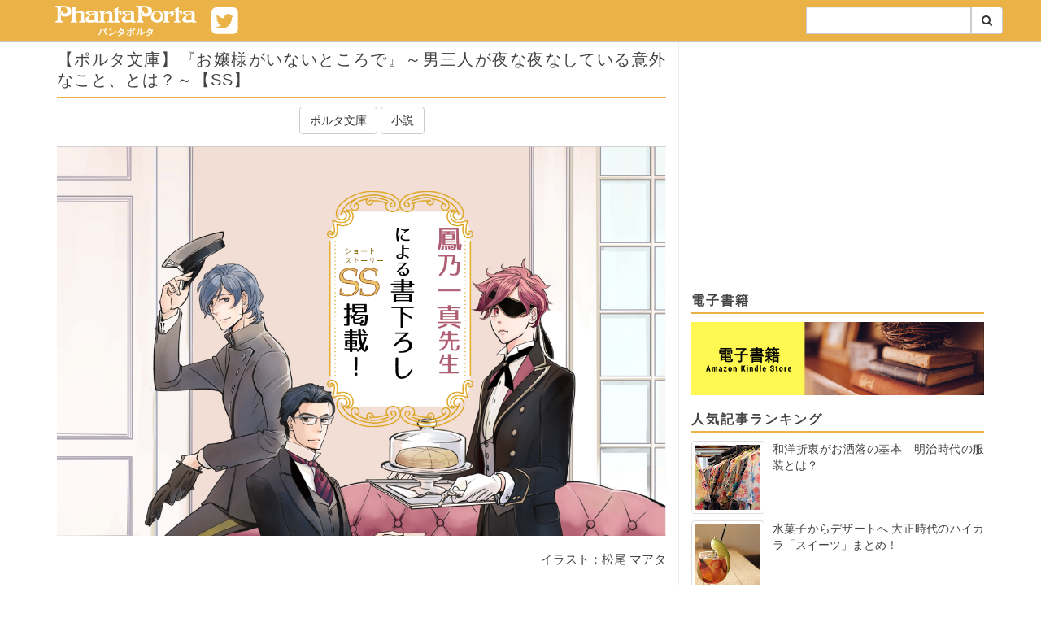

--- FILE ---
content_type: text/html; charset=UTF-8
request_url: https://www.phantaporta.com/2019/09/porta-ojou_10.html
body_size: 27777
content:
<!DOCTYPE html>
<html dir='ltr' xmlns='http://www.w3.org/1999/xhtml' xmlns:b='http://www.google.com/2005/gml/b' xmlns:data='http://www.google.com/2005/gml/data' xmlns:expr='http://www.google.com/2005/gml/expr'>
<head>
<!-- Google Tag Manager -->
<script>(function(w,d,s,l,i){w[l]=w[l]||[];w[l].push({'gtm.start':
    new Date().getTime(),event:'gtm.js'});var f=d.getElementsByTagName(s)[0],
    j=d.createElement(s),dl=l!='dataLayer'?'&l='+l:'';j.async=true;j.src=
    'https://www.googletagmanager.com/gtm.js?id='+i+dl;f.parentNode.insertBefore(j,f);
    })(window,document,'script','dataLayer','GTM-NHQS55WR');</script>
<!-- End Google Tag Manager -->
<meta charset='utf-8'/>
<meta content='width=device-width, initial-scale=1' name='viewport'/>
<meta content='【ポルタ文庫】『お嬢様がいないところで』～男三人が夜な夜なしている意外なこと、とは？～【SS】, 記事' name='keywords'/>
<meta content='【ポルタ文庫】『お嬢様がいないところで』～男三人が夜な夜なしている意外なこと、とは？～【SS】, ' name='description'/>
<meta content='【ポルタ文庫】『お嬢様がいないところで』～男三人が夜な夜なしている意外なこと、とは？～【SS】, ' name='og:description'/>
<script async='async' src='//pagead2.googlesyndication.com/pagead/js/adsbygoogle.js'></script>
<script>
  (adsbygoogle = window.adsbygoogle || []).push({
    google_ad_client: "ca-pub-1453954292777902",
    enable_page_level_ads: true
  });
</script>
<!-- title -->
<title>&#12304;ポルタ文庫&#12305;&#12302;お嬢様がいないところで&#12303;&#65374;男三人が夜な夜なしている意外なこと&#12289;とは&#65311;&#65374;&#12304;SS&#12305; - パンタポルタ</title>
<title>&#12304;ポルタ文庫&#12305;&#12302;お嬢様がいないところで&#12303;&#65374;男三人が夜な夜なしている意外なこと&#12289;とは&#65311;&#65374;&#12304;SS&#12305; - パンタポルタ</title>
<!-- /title -->
<link href='/favicon.ico' rel='icon' type='image/x-icon'/>
<!--[if IE]> <script> (function() { var html5 = ("abbr,article,aside,audio,canvas,datalist,details," + "figure,footer,header,hgroup,mark,menu,meter,nav,output," + "progress,section,time,video").split(','); for (var i = 0; i < html5.length; i++) { document.createElement(html5[i]); } try { document.execCommand('BackgroundImageCache', false, true); } catch(e) {} })(); </script> <![endif]-->
<link href='https://www.phantaporta.com/2019/09/porta-ojou_10.html' rel='canonical'/>
<link href='https://www.phantaporta.com/feeds/posts/default' rel='alternate' title='パンタポルタ - Atom' type='application/atom+xml'/>
<link href='https://www.phantaporta.com/feeds/posts/default?alt=rss' rel='alternate' title='パンタポルタ - RSS' type='application/rss+xml'/>
<link href='http://www.blogger.com/feeds/6144655530126189217/posts/default' rel='alternate' title='パンタポルタ - Atom' type='application/atom+xml'/>
<link href='https://blogger.googleusercontent.com/img/b/R29vZ2xl/AVvXsEjoF7IqqW1ro6PgILDSxwjfe2OLigKSExxCXWKEpaFD40hBFk-EYvCI5laPlQMSOzLlokjKigzwozYsGU4hNxniGve0qwm5m9NC7Vpx-wzh1uYns0JK2GI5lL-kw4PodfGXvgZRzWLA49w/s72-c/%25E3%2581%258A%25E5%25AC%25A2%25E6%25A7%25983.png' rel='image_src'/>
<!-- [ Social Media Meta Tag ] -->
<meta content='パンタポルタ: 【ポルタ文庫】『お嬢様がいないところで』～男三人が夜な夜なしている意外なこと、とは？～【SS】' property='og:title'/>
<meta content='article' property='og:type'/>
<meta content='https://www.phantaporta.com/2019/09/porta-ojou_10.html' property='og:url'/>
<meta content='https://blogger.googleusercontent.com/img/b/R29vZ2xl/AVvXsEjoF7IqqW1ro6PgILDSxwjfe2OLigKSExxCXWKEpaFD40hBFk-EYvCI5laPlQMSOzLlokjKigzwozYsGU4hNxniGve0qwm5m9NC7Vpx-wzh1uYns0JK2GI5lL-kw4PodfGXvgZRzWLA49w/s1600/%25E3%2581%258A%25E5%25AC%25A2%25E6%25A7%25983.png' property='og:image'/>
<meta content='パンタポルタ' property='og:site_name'/>
<meta content='xxxxx' property='fb:app_id'/>
<meta content='xxxxx' property='fb:admins'/>
<meta content='ja_JP' property='og:locale'/>
<meta content='summary' name='twitter:card'/>
<meta content='パンタポルタ: 【ポルタ文庫】『お嬢様がいないところで』～男三人が夜な夜なしている意外なこと、とは？～【SS】' name='twitter:title'/>
<meta content='xxxxx' name='twitter:site'/>
<meta content='xxxxx' name='twitter:creator'/>
<link href='https://blogger.googleusercontent.com/img/b/R29vZ2xl/AVvXsEjr-vNvEXXxh67hmVMK-NtiNl039dFu7xVRhrzdNGoSap4KU35HZ5mj1kWZXwjj1oTwKbi4_yWerdnw24wm4a0-RlK2yE2Y5GQV8XBbOCFeLd0NnAo85tIfXd9lXDRZMJyDSlyCbpTIAbwo/s1600/webcrip144.png' rel='apple-touch-icon-precomposed'/>
<link crossorigin='anonymous' href='https://maxcdn.bootstrapcdn.com/bootstrap/3.3.6/css/bootstrap.min.css' integrity='sha384-1q8mTJOASx8j1Au+a5WDVnPi2lkFfwwEAa8hDDdjZlpLegxhjVME1fgjWPGmkzs7' rel='stylesheet'/>
<link crossorigin='anonymous' href='https://maxcdn.bootstrapcdn.com/font-awesome/4.7.0/css/font-awesome.min.css' integrity='sha384-wvfXpqpZZVQGK6TAh5PVlGOfQNHSoD2xbE+QkPxCAFlNEevoEH3Sl0sibVcOQVnN' rel='stylesheet'/>
<link href='https://fonts.googleapis.com/css?family=Lobster' rel='stylesheet'/>
<style id='page-skin-1' type='text/css'><!--
#ArchiveList .toggle{cursor:pointer;}#ArchiveList .toggle-open{_font-size:1.7em;line-height:.6em}#ArchiveList{text-align:left}#ArchiveList a.post-count-link,#ArchiveList a.post-count-link:link,#ArchiveList a.post-count-link:visited{text-decoration:none}#ArchiveList a.toggle,#ArchiveList a.toggle:link,#ArchiveList a.toggle:visited,#ArchiveList a.toggle:hover{color:inherit;text-decoration:none}.BlogArchive #ArchiveList ul li{background:none;list-style:none;list-style-image:none;list-style-position:outside;border-width:0;padding-left:15px;text-indent:-15px;margin:.25em 0;background-image:none}.BlogArchive #ArchiveList ul ul li{padding-left:1.2em}.BlogArchive #ArchiveList ul{margin:0;padding:0;list-style:none;list-style-image:none;border-width:0}.BlogArchive #ArchiveList ul.posts li{padding-left:1.3em}#ArchiveList .collapsed ul{display:none}
body { line-height: 28px; font-size: 15px; padding-top: 50px; color:#444; font-family: Hiragino Sans,Roboto,"ヒラギノ角ゴ Pro",Hiragino Kaku Gothic Pro,"メイリオ",Meiryo,Helvetica Neue,Helvetica,Arial,sans-serif }
a { color: #444; }
a:hover { text-decoration:none; color:rgba(64,64,64,0.8); }
.h1, .h2, .h3, .h4, .h5, .h6  { font-weight: 350; margin-top: 0; }
img  { max-width:100%; height: auto; border: none;}
ol, ul { padding: 0; }
li { margin-left: 20px; }
ul ul { margin-left: 20px; }
blockquote { font-style: italic; background-color: #fafafa; font-size: 16px; border-left: 5px solid #e6e6e6; margin: 30px 0; }
blockquote a { display:block; text-align:right; margin-top: 5px; font-size: 14px; }
.thumbnail { margin-bottom:0; }
.widget-content { margin-bottom: 20px; }
a.logo { margin:0; display:block; background-color: #ebb247;  max-width: 268px; float:left; }
a.logo:hover { text-decoration:none; }
a.logo img { height: 50px; width: auto; }
#toc-module { display:table; padding: 15px; background-color:#eee; border-radius: 5px; margin-bottom: 40px; }
section#pickup { background-color: #ddd; padding: 10px 0;background: linear-gradient(#ddd, #fafafa);margin-bottom:10px; }
/*ul.nav.navbar-nav { background-color: #ebb247; }*/
.container>.navbar-header { margin-left: -15px; }
.navbar-fixed-bottom .navbar-collapse, .navbar-fixed-top .navbar-collapse { max-height: 370px; }
.navbar-default { background-color: #ebb247; box-shadow: 0 0 5px 0 #efefef; border-color: #ccc; }
.navbar-default .navbar-nav>li>a {color: #fff; }
.navbar-default .navbar-nav>li>a:hover {color: #eee; }
.navbar-default .navbar-toggle .icon-bar { background-color: #fff; }
.navbar-default .navbar-toggle { border-color: #fff; background-color: #ebb247; }
.navbar-default .navbar-toggle:focus,
.navbar-default .navbar-toggle:hover { background-color: #ffa600; }
.navbar-default .nav>li>a { padding: 15px 6px; }
.main { border-right: 1px solid #eee; }
.sub-column li { list-style:none; list-style-image:none; margin: 0; }
.post {
text-align:justify;
}
.post img {
margin-bottom: 15px;
}
.post-meta {
text-align:center;
margin-bottom: 5px;
}
.post-meta .date {
letter-spacing: 3px;
color: #666;
margin: 0;
display:none;
}
.post-label {
margin-bottom: 10px;
}
.main .post h1,
.main .post h2,
.main .post h3,
.main .post h4,
.main .post h5
{
font-size: 18px;
letter-spacing: 1px;
line-height: 1.25;
display:block;
position:relative;
margin:10px 0;
font-weight: bold;
padding-bottom: 8px;
border-bottom: 2px solid #ebb247;
}
.main .post h1 {
font-size: 20px;
font-weight: 500;
margin-top: 10px;
}
.main .post h3,
.main .post h4,
.main .post h5 {
font-size: 16px;
margin-bottom: 30px;
}
.main .title,
.sidebar .widget h3.title {
font-size: 16px;
font-weight: 640;
padding-bottom: 4px;
border-bottom: 2px solid #ebb247;
line-height: 1.25;
letter-spacing: 2px;
}
.sidebar .widget.FeaturedPost .post-content {
display: flex;
flex-direction: row-reverse;
}
.sidebar .widget.FeaturedPost .post-content h3.post-title {
font-size: 14.22px;
margin-left: 10px;
}
.sidebar .widget.FeaturedPost .post-content .item-thumbnail {
font-size: 14.22px;
width: 120px;
}
.sidebar .widget.FeaturedPost .post-content .item-thumbnail a {
display: block;
}
.sidebar .widget.FeaturedPost .post-content .item-thumbnail a img {
width: 90px;
height: auto;
padding: 4px;
border: 1px solid #ddd;
border-radius: 4px;
margin-bottom: 0;
}
ul.hierarchy li {
margin-top: 6px;
}
.item-thumbnail {
height: 80px;
}
.item-thumbnail .item-title {
font-size: 14.22px;
line-height: 1.414;
text-align: justify;
font-weight: 350;
}
.item-thumbnail .item-thumbnail-img {
float:left;
margin: 0 10px 8px 0;
}
.item-thumbnail .item-thumbnail-img:after {
clear: both;
}
ul.labels-list li {
float: left;
margin: 0 5px 10px 0;
}
.global-footer {
background-color: #ebb247;
color: #fff;
padding: 60px 0 30px 0;
border-top: 1px solid #ddd;
box-shadow: 0 0 5px 0 #ddd;
}
.global-footer a { color: #fff; font-size: 16px; line-height: 2.5em; }
.global-footer a:hover { color: #eee; }
.global-footer h3 {
font: 16px;
font-style: normal;
text-overflow: ellipsis;
white-space: nowrap;
overflow: hidden;
font-size: 16px;
letter-spacing: 2px;
display: block;
text-align: left;
font-weight: 700;
position: relative;
padding: 14px 0px;
line-height: 1.3;
padding-bottom: 20px;
border-bottom: 1px solid #fff;
}
.post-footer {
margin-bottom: 120px;
}
.post-footer:before {
content: '';
position: relative;
top: 21px;
left: 0;
width: 100%;
height: 1px;
background: #ccc;
z-index: 2;
display: table;
}
.post-footer .read-more {
float: right;
position: relative;
top: 2px;
display: inline-block;
padding: 5px 15px;
background: #fff;
border: solid 1px #ccc;
font-size: 14px;
z-index: 3;
}
.copyright {
margin-top: 30px;
font-size: 14px;
text-align: center;
color: #eee;
}
.item img {
margin: 0 auto;
}
.white {
color: #efefef;
}
@media screen and (min-width:768px) {
.clear-sm {
clear:both;
}
}
.tile {
padding:0 2px;
}
@media screen and (max-width:767px) {
.tile {
display: none;
}
.tile.active {
display: block;
}
section#pickup { padding:0; }
}
.tile>.tile-inner {
background-color: #ddd;
padding: 4px;
}
.tile>.tile-inner>a>.tile-img {
width:100%;
height:220px;
background-repeat: no-repeat;
background-position: center top;
background-size: cover;
}
.tile>.tile-inner>a>h2 {
font-size: 16px;
padding: 4px 6px;
margin: 4px 0 0 0;
background: #fff;
min-height: 52px;
line-height: 1.4
}
.sub-column {
padding-bottom: 30px;
}
@media screen and (max-width:767px) {
.sub-column {
padding-top: 10px;
}
}
.pager {
font-size: 28px;
padding: 15px 50px;
border: 1px solid #ddd;
margin: 0;
}
.pager.pager-older {
float:right;
}
.pager.pager-newer {
float:left;
}
.pager.pager-newer .pager-label {
margin-left: 10px;
}
.pager.pager-older .pager-label {
margin-right: 10px;
}
.editors-note {
position: relative;
background: #f8f8f8;
border: 1px solid #ddd;
margin-top: 50px;
padding: 5px 20px 20px 20px;
border-radius: 10px;
}
.editors-note:after, .editors-note:before {
bottom: 100%;
left: 50%;
border: solid transparent;
content: " ";
height: 0;
width: 0;
position: absolute;
pointer-events: none;
}
.editors-note:after {
border-color: rgba(255, 255, 255, 0);
border-bottom-color: #f8f8f8;
border-width: 20px;
margin-left: -20px;
}
.editors-note:before {
border-color: rgba(221, 221, 221, 0);
border-bottom-color: #ddd;
border-width: 21px;
margin-left: -21px;
}
ul.social li {
float: left; width: 50%;
list-style:none; margin:0; padding: 5px;
text-align: center;
}
ul.social li a {
color: #fff;
font-size: 16px;
letter-spacing: 1.5px;
}
.separator>a[imageanchor="1"] { margin:0 !important; }
.media .media-heading { line-height: 1.2; text-align:justify; }
.media a { display:block; }
.media .cover { width:120px;height:120px;background-repeat:no-repeat;background-position:center top;background-size: cover;}
.media .snippet{ font-size: 88%; line-height: 1.5; color: #888; }
@media screen and (max-width:480px){
hr { margin: 4px 0; border-top: 1px solid #ececec; }
.media { margin-top: 4px}
.media .media-heading { font-size:14.22px; }
.media .cover { width:90px;height:90px;margin:0; }
.media .snippet{ display:none; }
}
ul.categories {
list-style-type: none;
border-top: 1px solid #ddd;
}
ul.categories li {
color: #666;
border-right: 1px solid #ddd;
border-bottom: 1px solid #ddd;
border-left: 1px solid #ddd;
margin: 0;
padding: 10px;
}
h2.search-heading {
font-size:20px;
margin:20px 0 20px -15px;
}
.box25{
position: relative;
background: #fff0cd;
box-shadow: 0px 0px 0px 5px #fff0cd;
border: dashed 2px white;
padding: 0.2em 0.5em;
color: #454545;
}
.box25:after{
position: absolute;
content: '';
right: -7px;
top: -7px;
border-width: 0 15px 15px 0;
border-style: solid;
border-color: #ffdb88 #fff #ffdb88;
box-shadow: -1px 1px 1px rgba(0, 0, 0, 0.15);
}
.box25 p {
margin: 0;
padding: 10;
}
.box7{
padding: 0.5em 1em;
margin: 2em 0;
color: #474747;
background: whitesmoke;/*背景色*/
border-left: double 7px #ffc06e;/*左線*/
border-right: double 7px #ffc06e;/*右線*/
}
.box7 p {
margin: 0;
padding: 0;
}
.box27 {
position: relative;
margin: 2em 0;
padding: 0.5em 1em;
border: solid 3px  #FFC107;
}
.box27 .box-title {
position: absolute;
display: inline-block;
top: -27px;
left: -3px;
padding: 0 9px;
height: 25px;
line-height: 25px;
vertical-align: middle;
font-size: 17px;
background: #FFC107;
color: #ffffff;
font-weight: bold;
border-radius: 5px 5px 0 0;
}
.box27 p {
margin: 0;
padding: 0;
}
.square_btn{
display: inline-block;
padding: 0.5em 1em;
text-decoration: none;
background: #ffd072;
color: #FFF;
border-radius: 4px;
box-shadow: 0px 0px 0px 5px #ffd072;
border: dashed 1px #FFF;
}
.square_btn:hover{
border: dotted 1px #FFF;
}
.memo {
position: relative;
background: #f7f4ed;
display: inline-block;
border-left:4px dotted rgba(0,0,0,.1);
border-right:4px dotted rgba(0,0,0,.1);
box-shadow:0 0 5px rgba(0,0,0,.2);
padding: 1em;
color: #65513f;
}
.masking-tape{
position: absolute;
top: -1em;
left: 26%;
width:100px;
height:30px;
background-image: linear-gradient(-45deg, rgba(227,155,140,.4) 25%, transparent 25%, transparent 50%, rgba(227,155,140,.4) 50%, rgba(227,155,140,.4) 75%, transparent 75%, transparent 100%);
background-size: 20px 20px;
border-left:2px dotted rgba(0,0,0,.1);
border-right:2px dotted rgba(0,0,0,.1);
box-shadow:0 0 5px rgba(0,0,0,.2);
padding: 0.25em 2em;
color: #65513f;
transform: rotate(-4deg);
}
.memo p {
color: #65513f;
padding: 10px;
}
.dotted_line {
border: dotted 2px skyblue;
padding: 10px;
}
.dashed_line {
border: dashed 2px skyblue;}
p {padding: 15px;}
.under {
border-bottom: dotted 2px #87CEFA;
}
.balloon1-right {
position: relative;
display: inline-block;
margin: 1.5em 15px 1.5em 0;
padding: 7px 10px;
border-radius: 7px;
min-width: 120px;
max-width: 100%;
color: #555;
font-size: 16px;
background: #c7edfc;
}
.balloon1-right:before{
content: "";
position: absolute;
top: 70%;
left: 100%;
margin-top: -15px;
border: 8px solid transparent;
border-left: 8px solid #c7edfc;
}
.balloon1-right p {
margin: 0;
padding: 0;
}
.balloon2-left {
position: relative;
display: inline-block;
margin: 1.5em 0 1.5em 15px;
padding: 7px 10px;
&#12288;&#12288;&#12288; border-radius: 7px;
min-width: 120px;
max-width: 100%;
color: #555;
font-size: 16px;
background: #8ae6dc;
}
.balloon2-left:before{
content: "";
position: absolute;
top: 65%;
left: -19px;
margin-top: -15px;
border: 9px solid transparent;
border-right: 10px solid #8ae6dc;
}
.balloon2-left p {
margin: 0;
padding: 0;
}
.balloon5 {
width: 100%;
margin: 1.5em 0;
overflow: hidden;
}
.balloon5 .faceicon {
float: left;
margin-right: -90px;
width: 80px;
}
.balloon5 .faceicon img{
width: 100%;
height: auto;
}
.balloon5 .chatting {
width: 100%;
}
.says {
display: inline-block;
position: relative;
margin: 5px 0 0 105px;
padding: 17px 13px;
border-radius: 12px;
background: #ffeeb2;
}
.says:after {
content: "";
display: inline-block;
position: absolute;
top: 18px;
left: -24px;
border: 12px solid transparent;
border-right: 12px solid #ffeeb2;
}
.says p {
margin: 0;
padding: 0;
}
.box29 {
margin: 20px 0;
background: #ffffff;
border: solid 2px #ab7a1e;
&#12288;&#12288;border-radius: 5px;
}
.box29 .box-title {
font-size: 13px;
background:linear-gradient(#eac481,#e2b15d);
padding: 3px;
text-align: left;
color: #FFF;
font-weight: bold;
letter-spacing: 0.05em;
border-radius: 5px 5px 0px 0px;
}
.box29 p {
padding: 10px 10px;
margin: 0px;
}
ul.cp_list {
border: solid 2px skyblue;
border-radius: 5px;
background-color: #EFF8FB;
padding: 1em 1em 1em 0.5em;
position: relative;
&#12288;list-style-type:none;
}
ul.cp_list li {
position:relative;
padding: 0em 0.3em 0.3em 1.3em;
}
ul.cp_list li:after,ul.cp_list li:before {
position:absolute;
content:'';
display:block;
background: skyblue;
top: 0.43em;
left: 0.5em;
height: 11px;
width: 4px;
border-radius: 10px;
transform: rotate(45deg);
}
ul.cp_list li:before {
top: 0.6em;
left: 0.2em;
height:8px;
transform:rotate(-45deg);
}
.square2_btn{
display: inline-block;
padding: 0.5em 1em;
text-decoration: none;
background: #FDF5EB;
border-left: solid 6px #756087;/*左線*/
color: #5b2012;/*文字色*/
box-shadow: 0px 2px 2px rgba(0, 0, 0, 0.29);
}
.square2_btn:active {
box-shadow: inset 0 0 2px rgba(128, 128, 128, 0.1);
transform: translateY(2px);
}
.chara:hover img {
filter: alpha(opacity=70);
-moz-opacity: 0.7;
opacity: 0.7;
/*画像を70%の不透明度に
もし50%にしたいときは
上から50&#12289;0.5&#12289;0.5にします*/
}
.line03 p {
line-height: 36px;
background: url(/images/bg-note03.png) bottom;
margin: 0;
padding: 0;
}
.bggreen {
border: 1px solid #dddddd;
background-color: #fbfcf8;
margin: 30px 0;
padding: 20px 40px 40px;
}
.under1 {
background: linear-gradient(transparent 85%, #ffd280 85%);
}
.kakomi-smart1 {
position: relative;
margin: 2em auto;
padding: 2.5em 1em 1em;
width: 90%; /* ボックス幅 */
border-style: solid;
border-color: #000000; /* 枠の色 */
border-width: 5px 1px 1px;
background-color: #FFF; /* 背景色 */
color: #666; /* テキスト色 */
}
.title-smart1 {
position: absolute;
top: 8px;
left: 15px;
background-color: #FFF; /* タイトル背景色 */
color: #000000; /* タイトル色 */
font-size: 1.1em;
font-weight: bold;
}
.balloon6 {
width: 100%;
margin: 1.5em 0;
overflow: hidden;
}
.balloon6 .faceicon {
float: left;
margin-right: -90px;
width: 80px;
}
.balloon6 .faceicon img{
width: 100%;
height: auto;
}
.balloon6 .chatting {
width: 100%;
}
.says2 {
display: inline-block;
position: relative;
margin: 5px 0 0 105px;
padding: 17px 13px;
border-radius: 12px;
background: #cae5c7;
}
.says2:after {
content: "";
display: inline-block;
position: absolute;
top: 18px;
left: -24px;
border: 12px solid transparent;
border-right: 12px solid #cae5c7;
}
.says2 p {
margin: 0;
padding: 0;
}
h5{
position: relative;
padding: 0.25em 1em;
border-top: solid 2px #ffd280;
border-bottom: solid 2px #ffd280;
}
h5:before, h5:after{
content: '';
position: absolute;
top: -7px;
width: 2px;
height: -webkit-calc(100% + 14px);
height: calc(100% + 14px);
background-color: #ffd280;
}
h5:before {left: 7px;}
h5:after {right: 7px;}
table.mm {
table-layout: fixed;
border-collapse: separate;
border-spacing: 15px;
}
table td.mm {
background-color: #ece8e0;
width:300px;
height:150px;
height: auto;
width: 50%;
font-size:9pt; padding: 8px;
text-align: center;
vertical-align:middle;
overflow: hidden;
}
table td a.mm{
color:#fff;
text-decoration: none;
margin: -75px;
padding: 75px 75px;
}
table td a.mm:hover{
background-color:#aaa;
}
.box3 {
padding: 0.5em 1em;
margin: 2em 0;
color: #4F4A43;
background: #F8F1E9;/*背景色*/
&#12288;&#12288;display: inline-block;
}
.box3 p {
margin: 0;
padding: 0;
}
.box8 {
padding: 0.5em 1em;
margin: 2em 0;
color: #232323;
background: #fff8e8;
border-left: solid 10px #ffc06e;
&#12288;&#12288;display: inline-block;
}
.box8 p {
margin: 0;
padding: 0;
}
.btn-flat-simple {
position: relative;
display: inline-block;
font-weight: bold;
padding: 0.25em 0.5em;
text-decoration: none;
color: #00BCD4;
background: #ECECEC;
transition: .4s;
}
.btn-flat-simple:hover {
background: #00bcd4;
color: white;
}
S5 {
padding: 0.25em 0.5em;/*上下 左右の余白*/
color: #494949;/*文字色*/
background: transparent;/*背景透明に*/
border-left: solid 5px #ffc966;/*左線*/
}
blockquote {
position: relative;
padding: 7px 16px;
box-sizing: border-box;
font-style: italic;
color: #464646;
border: solid 2.5px #ffdc7d;
}
blockquote:before{
display: inline-block;
position: absolute;
top: -20px;
left: -20px;
width: 40px;
height: 40px;
line-height: 40px;
border-radius: 50%;
text-align: center;
content: "\f10d";
font-family: FontAwesome;
background: #ffdc7d;
color: #FFF;
font-size: 22px;
font-weight: 900;
}
blockquote:after{
display: inline-block;
position: absolute;
bottom: -20px;
right: -20px;
width: 40px;
height: 40px;
line-height: 40px;
border-radius: 50%;
text-align: center;
content: "\f10e";
font-family: FontAwesome;
background: #ffdc7d;
color: #FFF;
font-size: 22px;
font-weight: 900;
}
blockquote p {
padding: 0;
margin: 10px 0;
line-height: 1.7;
}
blockquote cite {
display: block;
text-align: right;
color: #888888;
font-size: 0.9em;
}
.btn-stitch {
display: inline-block;
padding: 0.5em 1em;
text-decoration: none;
background: #8b4513;
color: #FFF;
border-radius: 4px;
box-shadow: 0px 0px 0px 5px #8b4513;
border: dashed 1px #FFF;
}
.btn-stitch:hover {
border: dotted 1px #FFF;
}
.movie-wrap {
position: relative;
padding-bottom: 56.25%; /*アスペクト比 16:9の場合の縦幅*/
height: 0;
overflow: hidden;
}
.movie-wrap iframe {
position: absolute;
top: 0;
left: 0;
width: 100%;
height: 100%;
}
.shadow_test {
filter: drop-shadow(5px 5px 5px #aaa);
}
--></style>
<style id='template-skin-1' type='text/css'><!--

--></style>
<link href='https://www.blogger.com/dyn-css/authorization.css?targetBlogID=6144655530126189217&amp;zx=b49fc456-9466-43b9-b2c6-98fa6d0996a2' media='none' onload='if(media!=&#39;all&#39;)media=&#39;all&#39;' rel='stylesheet'/><noscript><link href='https://www.blogger.com/dyn-css/authorization.css?targetBlogID=6144655530126189217&amp;zx=b49fc456-9466-43b9-b2c6-98fa6d0996a2' rel='stylesheet'/></noscript>
<meta name='google-adsense-platform-account' content='ca-host-pub-1556223355139109'/>
<meta name='google-adsense-platform-domain' content='blogspot.com'/>

<!-- data-ad-client=ca-pub-1453954292777902 -->

</head>
<body>
<!-- Google Tag Manager (noscript) -->
<noscript><iframe height='0' src='https://www.googletagmanager.com/ns.html?id=GTM-NHQS55WR' style='display:none;visibility:hidden' width='0'></iframe></noscript>
<!-- End Google Tag Manager (noscript) -->
<nav class='navbar navbar-default navbar-fixed-top'>
<div class='container'>
<div class='navbar-header'>
<a href='https://twitter.com/phantaporta' style='font-size:38px;padding:6px;display:inline-flex;color:#fff' target='_blank'>
<i class='fa fa-twitter-square'></i>
</a>
<button aria-controls='navbar' aria-expanded='true' class='navbar-toggle' data-target='#navbar' data-toggle='collapse' type='button'>
<span class='sr-only'>Toggle navigation</span>
<span class='icon-bar'></span>
<span class='icon-bar'></span>
<span class='icon-bar'></span>
</button>
<a class='logo' href='/'>
<img alt='phantaporta | パンタポルタ' height='50' src='https://blogger.googleusercontent.com/img/b/R29vZ2xl/AVvXsEg_kWbzzrBq4E9hWmrwmVGvsvbmFZX8PYTjHplg1vuhhnSZzPvW_JJ7vObiJNj2uDPJNIT1GOV60JzBnSydhzcjEMZi4Mmkw7PRtJSyoDtaVxHymfo5Qi00fZ9eFdE4210ONnEZgryy7AF3/s1600/imgpsh_fullsize.png' width='200'/>
</a>
</div>
<div class='section' id='page_list_top' name='Header Page List'><div class='widget PageList' data-version='2' id='PageList1'>
<div aria-expanded='true' class='navbar-collapse collapse' id='navbar'>
<ul class='nav navbar-nav navbar-right'>
<li class='visible-xs-block' style='margin-left:0'>
<a class='post-label block-label' href='/search/label/%E5%B0%8F%E8%AA%AC' style='padding:0;display:inline'>
<span class='post-label btn btn-default'>小説</span>
</a>
<a class='post-label block-label' href='/search/label/%E6%BC%AB%E7%94%BB' style='padding:0;display:inline'>
<span class='post-label btn btn-default'>漫画</span>
</a>
<a class='post-label block-label' href='/search/label/%E3%83%95%E3%82%A1%E3%83%B3%E3%82%BF%E3%82%B8%E3%83%BC' style='padding:0;display:inline'>
<span class='post-label btn btn-default'>ファンタジー</span>
</a>
<a class='post-label block-label' href='/search/label/%E6%AD%B4%E5%8F%B2%E3%83%BB%E6%96%87%E5%8C%96' style='padding:0;display:inline'>
<span class='post-label btn btn-default'>歴史&#12539;文化</span>
</a>
<a class='post-label block-label' href='/search/label/%E3%82%B3%E3%83%A9%E3%83%A0' style='padding:0;display:inline'>
<span class='post-label btn btn-default'>コラム</span>
</a>
<a class='post-label block-label' href='/search/label/%E7%89%B9%E9%9B%86' style='padding:0;display:inline'>
<span class='post-label btn btn-default'>特集</span>
</a>
<a class='post-label block-label' href='/search/label/%E3%83%8B%E3%83%A5%E3%83%BC%E3%82%B9' style='padding:0;display:inline'>
<span class='post-label btn btn-default'>ニュース</span>
</a>
<a class='post-label block-label' href='http://www.phantaporta.com/p/blog-page_52.html' style='padding:0;display:inline'>
<span class='post-label btn btn-default'>連載</span>
</a>
<a class='post-label block-label' href='https://www.amazon.co.jp/s/ref=nb_sb_noss?__mk_ja_JP=%E3%82%AB%E3%82%BF%E3%82%AB%E3%83%8A&url=search-alias%3Ddigital-text&field-keywords=%E6%96%B0%E7%B4%80%E5%85%83%E7%A4%BE%E3%80%80F-File' style='padding:0;display:inline'>
<span class='post-label btn btn-default'>電子書籍</span>
</a>
</li>
<li style='margin-left:0'>
<form action='/search' class='form-inline' style='display:inline-flex;margin-top:8px;width:88%' target='_top'>
<div class='input-group' style='width:100%'>
<input class='form-control search-box' name='q' type='text' value=''/>
</div>
<span class='input-group-btn'>
<button class='btn btn-default' type='submit'><i class='fa fa-search'></i></button>
</span>
</form>
</li>
</ul>
</div>
</div></div>
</div>
</nav>
<section>
<div class='container'>
<div class='row'>
<div class='col-md-12'>
</div>
</div>
</div>
</section>
<div class='container'>
<div class='row'>
<div class='col-md-8 main'>
<div class='row'>
<div class='section' id='main' name='メイン'><div class='widget PageList' data-version='2' id='PageList3'>
</div><div class='widget Blog' data-version='1' id='Blog1'>
<div class='blog-posts hfeed'>
<div class='col-md-12'>
<div class='post entry uncustomized-post-template' itemprop='blogPost' itemscope='itemscope' itemtype='http://schema.org/BlogPosting'>
<meta content='https://blogger.googleusercontent.com/img/b/R29vZ2xl/AVvXsEjoF7IqqW1ro6PgILDSxwjfe2OLigKSExxCXWKEpaFD40hBFk-EYvCI5laPlQMSOzLlokjKigzwozYsGU4hNxniGve0qwm5m9NC7Vpx-wzh1uYns0JK2GI5lL-kw4PodfGXvgZRzWLA49w/s1600/%25E3%2581%258A%25E5%25AC%25A2%25E6%25A7%25983.png' itemprop='image_url'/>
<meta content='6144655530126189217' itemprop='blogId'/>
<meta content='190638379901234715' itemprop='postId'/>
<h1 class='post-title entry-title' itemprop='name'>&#12304;ポルタ文庫&#12305;&#12302;お嬢様がいないところで&#12303;&#65374;男三人が夜な夜なしている意外なこと&#12289;とは&#65311;&#65374;&#12304;SS&#12305;</h1>
<div class='post-meta'>
<p class='date'><span class='published-at'>9/10/2019</span><script>
                      //<![CDATA[
                      (function() {
                      var ts = document.getElementsByTagName('span');
                      var tt = ts[ts.length - 1].innerText.split('/');
                      ts[ts.length - 1].innerText = tt[2] + "." + ("00"+tt[0]).substr(-2) + "." + ("00"+tt[1]).substr(-2);
                      })();
                      //]]></script>
</p>
<span class='post-labels'>
<a class='post-label btn btn-default' href='https://www.phantaporta.com/search/label/%E3%83%9D%E3%83%AB%E3%82%BF%E6%96%87%E5%BA%AB' rel='tag'>
ポルタ文庫
</a>
<a class='post-label btn btn-default' href='https://www.phantaporta.com/search/label/%E5%B0%8F%E8%AA%AC' rel='tag'>
小説
</a>
</span>
</div>
<div class='post-body entry-content' id='post-body-190638379901234715' itemprop='description articleBody'>
<div class="separator" style="clear: both; text-align: center;">
<a href="https://blogger.googleusercontent.com/img/b/R29vZ2xl/AVvXsEjoF7IqqW1ro6PgILDSxwjfe2OLigKSExxCXWKEpaFD40hBFk-EYvCI5laPlQMSOzLlokjKigzwozYsGU4hNxniGve0qwm5m9NC7Vpx-wzh1uYns0JK2GI5lL-kw4PodfGXvgZRzWLA49w/s1600/%25E3%2581%258A%25E5%25AC%25A2%25E6%25A7%25983.png" imageanchor="1" style="margin-left: 1em; margin-right: 1em;"><img border="0" data-original-height="752" data-original-width="1175" src="https://blogger.googleusercontent.com/img/b/R29vZ2xl/AVvXsEjoF7IqqW1ro6PgILDSxwjfe2OLigKSExxCXWKEpaFD40hBFk-EYvCI5laPlQMSOzLlokjKigzwozYsGU4hNxniGve0qwm5m9NC7Vpx-wzh1uYns0JK2GI5lL-kw4PodfGXvgZRzWLA49w/s1600/%25E3%2581%258A%25E5%25AC%25A2%25E6%25A7%25983.png" /></a></div>
<div style="text-align: right;">
イラスト&#65306;松尾 マアタ</div>
<br />
<br />
&#9734;ポルタ文庫から2019年9月14日に刊行される<a href="http://www.shinkigensha.co.jp/book/978-4-7753-1762-4/" target="_blank"><span style="color: #45818e;">&#12302;お嬢様がいないところで&#12303;</span></a>の作者&#12289;鳳乃 一真先生による書下ろし番外編です&#9734;<br />
<br />
<a name="more"></a><br />
<br />
<a href="https://www.phantaporta.com/search/label/%E3%83%9D%E3%83%AB%E3%82%BF%E6%96%87%E5%BA%AB" target="_blank"><span style="color: #45818e;">&#9655;ポルタ文庫作品のSS一覧</span></a><br />
<br />
<h2>
男三人が夜な夜なしている意外なこと&#12289;とは&#65311;</h2>
<br />
&#12288;名家財閥に数えられる道明院家&#12290;<br />
&#12288;その血筋に連なり&#12289;&#12302;お嬢様探偵&#12303;として社交界を騒がせる道明院可憐&#65288;18&#65289;お嬢様の御傍仕えとして忠義を尽くす三人の男たち&#12290;<br />
&#12288;眼鏡が光る完璧執事&#12539;
<ruby>
<rb>岸勇悟</rb>
<rp>&#65288;</rp>
<rt>きしゆうご</rt>
<rp>&#65289;</rp>
</ruby>&#65288;34&#65289;&#12290;<br />
&#12288;眉目秀麗の運転手&#12539;
<ruby>
<rb>鞍馬志水</rb>
<rp>&#65288;</rp>
<rt>くらましすい</rt>
<rp>&#65289;</rp>
</ruby>&#65288;27&#65289;&#12290;<br />
&#12288;眼帯の新人召使&#12539;
<ruby>
<rb>文月薫</rb>
<rp>&#65288;</rp>
<rt>ふみつきかおる</rt>
<rp>&#65289;</rp>
</ruby>&#65288;18&#65289;&#12290;<br />
&#12288;彼らが夜な夜なしている意外なこと&#12290;<br />
&#12288;それは&#8213;&#8213;<br />
<br />
&#12300;お嬢様の命令で暗殺計画を練っているのである&#12301;<br />
<br />
&#12288;眼鏡をクイッと上げる勇悟の言葉に&#12289;他の二人が渋い表情を浮かべる&#12290;<br />
&#12300;うーん&#12289;なんというかありきたりだよ&#12289;勇悟&#12301;<br />
&#12288;志水の感想に勇悟がムッとする&#12290;<br />
&#12300;いや&#12289;暗殺計画ですよ&#65281;&#12288;意外じゃないですか&#65281;&#12301;<br />
&#12300;でも&#12289;勇悟さん&#12290;夜な夜な集まっているんだったら&#12289;むしろありそうな感じがしませんか&#65311;&#12301;<br />
&#12288;続く薫の感想に&#12289;勇悟は言葉を詰まらせた&#12290;<br />
<br />
&#12288;時刻は夜の二十二時過ぎ&#12290;<br />
&#12288;場所は道明院家の本邸敷地内&#12289;使用人寄宿舎二階にある&#12302;椿の三&#12303;の間&#12290;<br />
&#12288;本日の仕事を終え&#12289;ルームシェアという形で暮らしている部屋に戻ってきた三人が&#12289;テーブルを囲んでいったい何をしているのか&#65311;<br />
&#12288;一言でいうならば大喜利である&#12290;<br />
&#12288;ちなみに今回のお題は&#12302;男三人が夜な夜なしている意外なこと&#12289;とは&#65311;&#12303;&#12290;<br />
&#12288;男たちの特徴を自分たちと一致させた上で&#12289;誰が一番お題に合った回答をすることができるか&#65311;<br />
&#12288;審査員は自分たち&#12290;もちろん最優秀回答者には豪華賞品がある&#12290;<br />
&#12288;そして最初の回答者である勇悟は&#12289;見事に不評を買ったという塩梅だ&#12290;<br />
&#12300;では次は志水くんの番ですよ&#12301;<br />
&#12288;不機嫌そうな勇悟に促され&#12289;&#12300;OK&#12301;とイケメン運転手が笑みを浮かべる&#12290;<br />
<br />
&#12288;可憐お嬢様にお仕えして十年の完璧執事&#12290;<br />
&#12288;可憐お嬢様に外国でスカウトされてから五年の運転手&#12290;<br />
&#12288;可憐お嬢様が三ヵ月前に連れてきた新人召使&#12290;<br />
&#12288;彼らが夜な夜なしている意外なこと&#12290;<br />
&#12288;それは&#8213;&#8213;<br />
<br />
&#12300;実は全員宇宙人であり&#12289;仮想通貨ビジネスによる地球侵略計画を練っている&#12301;<br />
<br />
&#12300;いやいやいやいや&#65281;&#12288;おかしいおかしい&#65281;&#12301;<br />
&#12300;幾らなんでも乗っけ過ぎですって&#65281;&#12301;<br />
&#12288;全力で手を振りながら否定する勇悟と薫&#12290;<br />
&#12300;でも意外だろ&#65311;&#12301;<br />
&#12300;いや&#12289;志水くん&#65281;&#12288;意外かもしれないですけど&#12289;流石にそれは意外が過ぎます&#65281;&#12301;<br />
&#12300;そうですよ&#12289;志水さん&#65281;&#12288;もう僕たち三人の特徴とか全然関係ないじゃないですか&#65281;&#12288;せめてそこは生かさないとダメですって&#65281;&#12301;<br />
両手で&#12300;&#215;&#12301;を作る薫の姿に&#12289;志水は諸手を上げて降参のジェスチャー&#12290;<br />
&#12300;わかったよ&#12290;&#8230;&#8230;なら最後は薫の番だ&#12301;<br />
&#12288;そう促され&#12289;眼帯の新人召使が&#12300;はい&#12301;と元気に頷く&#12290;<br />
<br />
&#12288;完璧に仕事をこなすも&#12289;偏屈な主に&#12300;普通ね&#12301;といつも罵られる眼鏡執事&#12290;<br />
&#12288;命令に従い&#12289;主をどこにでもエスコートするが&#12289;それ以上のことは&#65288;出来る癖に&#65289;決してしようとしない運転手&#12290;<br />
&#12288;時折&#12289;お嬢様に呼び出されてコソコソと何かをしている節のある新人召使&#12290;<br />
&#12288;そんな三人が夜な夜なしている意外なこと&#12290;<br />
&#12288;それは&#8213;&#8213;<br />
<br />
&#12300;甘いお菓子とお茶を楽しみながら&#12289;どうでもいい話をしたり&#12289;思い付きで遊んだりしている&#12301;<br />
<br />
&#12288;薫の回答に&#12289;二人は黙り込む&#12290;<br />
&#12288;そして示し合わせたかのように&#12289;目の前のビスケットに手を伸ばし&#12289;紅茶を一口&#12290;<br />
&#12300;というか&#12289;文月くん&#12301;<br />
&#12300;それのどこが意外なことなんだい&#12289;薫&#12301;<br />
&#12288;二人の反応はもっともだ&#12290;なにせ今まさにその状況にあるからだ&#12290;<br />
&#12300;改めて思ったんですけど&#12289;これって結構珍しいことではないでしょうか&#65311;&#12301;<br />
&#12288;仕事上がりの夜も良い時間&#12290;<br />
&#12288;三人で甘いお菓子とお茶を用意し&#12289;夜な夜な茶会を開く&#12290;<br />
&#12288;最近道明院家にやってきて&#12289;この生活を始めたばかりの薫からすると&#12289;やはりこれは珍しい日課であると思うのだが&#8230;&#8230;&#12290;<br />
&#12300;いや&#12289;そんなことはないでしょう&#12301;<br />
&#12300;こうして俺たちは毎日しているんだから&#12301;<br />
&#12288;平然と言ってみせる勇悟と志水&#12290;<br />
&#12288;どうやら薫が道明院家にやってくる前から長らくこの習慣である二人からすると&#12289;これはごく普通のこと&#12289;という認識であるようだ&#12290;<br />
&#12300;でも&#12289;やっぱり珍しいと思うんです&#12301;<br />
&#12288;改めてそう主張する新人召使&#12290;<br />
&#12300;いや&#12289;普通ですよ&#12301;<br />
&#12300;ああ&#12289;普通だね&#12301;<br />
&#12288;しかし自分以外の先輩二人は真顔でそう言っている&#12290;<br />
&#12300;&#8230;&#8230;普通&#12289;ですかね&#65311;&#12301;<br />
&#12300;では逆に尋ねますが&#12289;文月くん&#12290;あなたは今夜もお茶とお菓子の準備をしてくれましたが&#12289;その時&#12289;自分が今日&#12289;特別な事をしているという実感はありましたか&#65311;&#12301;<br />
&#12288;眼鏡執事の質問に&#12289;薫は唇に手を振れ考える&#12290;<br />
&#12300;いや&#8230;&#8230;いつも通りのことだと思いました&#12301;<br />
&#12300;なら薫&#12290;自分がいつも通りのことだと思っていることは&#12289;意外なことになるのかな&#65311;&#12301;<br />
&#12300;いや&#12289;それは違うと思いますけど&#8230;&#8230;あれ&#65311;&#12301;<br />
&#12288;志水の質問に答えところで&#12289;なんだか頭がこんがらがってきた&#12290;<br />
&#12300;えーっと&#12289;つまり&#12289;毎夜毎夜この時間に紅茶とお菓子を楽しむのは&#12289;別に意外なことでもなんでもない&#12289;ってことですかね&#65311;&#12301;<br />
&#12300;ええ&#12289;普通のことですよ&#12301;<br />
&#12300;ああ&#12289;普通のことだね&#12301;<br />
&#12288;淀みなく答える二人&#12290;<br />
&#12300;&#8230;&#8230;なるほど&#12290;なんだか普通のことのような気がしてきました&#12290;すみません&#12289;変な回答をしちゃいましたね&#12301;<br />
&#12300;そうですよ&#12290;しっかりしてください&#12289;文月くん&#12301;<br />
&#12300;そうそう&#12290;ちゃんと考えないとダメだよ&#12289;薫&#12301;<br />
&#12288;顔を見合わせて&#12300;あはは&#12301;と笑い合う三人&#12290;<br />
&#12300;しかし今の文月くんの回答ですが&#12289;やはり優秀とは言えないでしょうね&#12301;<br />
&#12300;かと言って&#12289;俺たちの回答も良いモノではなかった&#12301;<br />
&#12300;ということは&#12289;また引き分けですか&#12290;&#8230;&#8230;あの&#12289;そのことなんですけど&#12289;すでに今夜の大喜利も&#12289;テーマを変えて五巡目ですし&#12289;そろそろ何かしらの決着を付ける方向で考えませんか&#65311;&#12301;<br />
&#12300;それは仕方がないでしょう&#12301;<br />
&#12300;満場一致で満足するような回答が出ないんだから&#12301;<br />
&#12288;甘いお菓子と紅茶と共に始まった大喜利は&#12289;開始からすでに一時間近くが経とうとしていた&#12290;<br />
&#12288;何気ないお遊び&#12290;<br />
&#12288;ただその賞品が問題だ&#12290;<br />
&#12288;いつも薫たちにお菓子を提供してくれるパティシエ見習い遊馬君が明日試作する予定のアップルパイ１ホールの取り分が掛かっているのだ&#12290;<br />
&#12288;最優秀者には&#12289;いただいたアップルパイの五十&#65285;を食べる権利が与えられる&#12290;<br />
&#12288;つまりこの勝負において相手の回答を認めることは&#12289;明日のパイ&#65288;楽しみ&#65289;の大きさが減るということになる&#12290;<br />
&#12288;そんな三人の思惑&#65288;正確には薫はそこまでの執着はないのだが&#12289;先輩二人が根っからの甘いモノ好き&#65289;が交錯する結果&#12289;毎回毎回必ず何かしらのケチが付く&#12290;<br />
&#12288;この繰り返しなのである&#12290;<br />
&#12300;では次のお題を考えましょう&#12301;<br />
&#12300;じゃあ&#12302;女性をベッドに連れ込んだ時に囁いたことのある甘い一言&#12303;にしよう&#12301;<br />
&#12288;浮名を流す志水の提案に&#12289;勇悟も&#12300;結構&#12301;と考え始める&#12290;<br />
&#12288;甘いモノの為に一切妥協する様子を見せない先輩たち&#12290;<br />
&#12288;そんな中&#12289;薫は一人&#12289;冷や汗を掻く&#12290;<br />
&#12288;あの&#12289;すいません&#12290;そもそも女性をベッドに連れ込んだ事がないんですけど&#8230;&#8230;<br />
&#12288;どうやら三人の夜の茶会は&#12289;今夜も長くなりそうである&#12290;<br />
<div>
<br />
<br />
<br />
<div style="text-align: right;">
<a href="https://www.phantaporta.com/search/label/%E3%83%9D%E3%83%AB%E3%82%BF%E6%96%87%E5%BA%AB" target="_blank"><span style="color: #45818e;">&#9655;ポルタ文庫作品のSS一覧</span></a></div>
</div>
<br />
<br />
<h2>
&#12302;お嬢様がいないところで&#12303;</h2>
<br />
<table cellpadding="0" cellspacing="0" class="tr-caption-container" style="float: left; margin-right: 1em; text-align: left;"><tbody>
<tr><td style="text-align: center;"><a href="https://blogger.googleusercontent.com/img/b/R29vZ2xl/AVvXsEgnwrGNvO83EBI8xUTSwxYBZVApHFXLakndN5LC5rNMPYSzozbc0Yo10LlZzATzztS_9jg12ht7nivwC5d4XR4s4Xrl9v3ZXfwuqAGK7uxyY09ky6GfOK4e5iiorxQU1yTZm4huaWIbHb8/s1600/9784775317624.jpg" imageanchor="1" style="clear: left; margin-bottom: 1em; margin-left: auto; margin-right: auto;"><img border="0" data-original-height="700" data-original-width="500" height="200" src="https://blogger.googleusercontent.com/img/b/R29vZ2xl/AVvXsEgnwrGNvO83EBI8xUTSwxYBZVApHFXLakndN5LC5rNMPYSzozbc0Yo10LlZzATzztS_9jg12ht7nivwC5d4XR4s4Xrl9v3ZXfwuqAGK7uxyY09ky6GfOK4e5iiorxQU1yTZm4huaWIbHb8/s200/9784775317624.jpg" width="142" /></a></td></tr>
<tr><td class="tr-caption" style="text-align: center;"><br /></td></tr>
</tbody></table>
<br />
著者&#65306;鳳乃 一真<br />
イラスト&#65306;松尾 マアタ<br />
<br />
定価&#65306;本体650円&#65288;税別&#65289;<br />
<br />
<br />
<br />
<br />
<br />
<b>イケメン使用人&#215;日常ストーリー</b><br />
<b>お嬢様にお仕えする男たちが大活躍&#8230;&#8230;しません!?</b><br />
<br />
&#12288;名家として政財界に広く名が知られる道明院家の可憐お嬢様は&#12289;見目麗しく頭脳も明晰&#12290;<br />
そのうえ人一倍ある好奇心の赴くまま事件に首を突っ込んでは&#12289;<br />
それがどんな難事件であっても必ず解決してしまう&#8220;お嬢様探偵&#8221;なのであった&#12290;<br />
&#12288;この物語は&#12289;とても素敵な可憐お嬢様が&#12289;関わった事件を次々と鮮やかに解決していく様を描いた華麗なる事件簿&#9472;&#9472;ではなく&#12290;<br />
傍若無人で勝手気ままなお嬢様に誠心誠意お仕えする三人の男たちが&#12289;お嬢様の縦横無尽な活躍の裏で否応なしに蓄積した疲れを&#12289;<br />
とっておきの甘味で癒やす&#8230;&#8230;そんな日々を描いた物語である&#12290;<br />
<br />
<ul class="shopBanner cf" style="background: rgb(255, 255, 255); border: 0px; color: #555555; font-family: メイリオ, Meiryo, &quot;ヒラギノ角ゴ Pro W3&quot;, &quot;Hiragino Kaku Gothic Pro&quot;, Osaka, &quot;ＭＳ Ｐゴシック&quot;, &quot;MS PGothic&quot;, sans-serif; font-size: 14px; line-height: 21px; list-style: none; margin: 0px; outline: 0px; padding: 0px; vertical-align: baseline; zoom: 1;">
<li style="background: transparent; border: 0px; float: left; margin: 0px 2.15942px 10px; outline: 0px; padding: 0px; vertical-align: baseline; width: 138.87px;"><a data-wpel-link="external" href="http://www.amazon.co.jp/dp/4775317628" rel="external noopener noreferrer" style="background: transparent; color: #2c47b7; margin: 0px; padding: 0px; vertical-align: baseline;" target="_blank"><img alt="バナー" src="https://lh3.googleusercontent.com/blogger_img_proxy/AEn0k_vaBU6QBdvRu7qOENJ7biC6p2nabj8pNLo5SbwCbbyl8TL3JSiCGtnAd4GutmwbAoBUSMQLdHBlo81lNd6r7nnOLTuM05iq0CnE_tQHZbuh2kiTPsUA-Pvj7Ta1ab8V0IuDHP7LTjwMKcWJa9rDgAW7atN0PqVMByr22aD6eJxYZn01BTWFLCnjv2K5Vb7QA50=s0-d" style="background: transparent; border: 0px; margin: 0px; max-width: 100%; outline: 0px; padding: 0px; vertical-align: bottom;"></a></li>
<li style="background: transparent; border: 0px; float: left; margin: 0px 2.15942px 10px; outline: 0px; padding: 0px; vertical-align: baseline; width: 138.87px;"><a data-wpel-link="external" href="http://search.books.rakuten.co.jp/bksearch/nm?sitem=978-4-7753-1762-4" rel="external noopener noreferrer" style="background: transparent; color: #2c47b7; margin: 0px; padding: 0px; vertical-align: baseline;" target="_blank"><img alt="バナー" src="https://lh3.googleusercontent.com/blogger_img_proxy/[base64]s0-d" style="background: transparent; border: 0px; margin: 0px; max-width: 100%; outline: 0px; padding: 0px; vertical-align: bottom;"></a></li>
<li style="background: transparent; border: 0px; float: left; margin: 0px 2.15942px 10px; outline: 0px; padding: 0px; vertical-align: baseline; width: 138.87px;"><a data-wpel-link="external" href="http://7net.omni7.jp/search/?keyword=978-4-7753-1762-4" rel="external noopener noreferrer" style="background: transparent; color: #2c47b7; margin: 0px; padding: 0px; vertical-align: baseline;" target="_blank"><img alt="バナー" src="https://lh3.googleusercontent.com/blogger_img_proxy/AEn0k_tVePqemlfev3HHqu24PkKtVUDZV0xdhkw2ADAxkwCLGe4L5r1Rv-gf-s3b_F4X_nM_MiX5uHT5h4pvOw6yG76M-k1wZ1vxN2rhBn3xTWdJD04-cmJ9yQH11wI7D1cyk6uL1aheqzcJOLlubNkqm9N40qE8rqW7bMunQfjmwsz3Xq17gvhzjvUMd_8EgPDV7g=s0-d" style="background: transparent; border: 0px; margin: 0px; max-width: 100%; outline: 0px; padding: 0px; vertical-align: bottom;"></a></li>
<li style="background: transparent; border: 0px; float: left; margin: 0px 2.15942px 10px; outline: 0px; padding: 0px; vertical-align: baseline; width: 138.87px;"><a data-wpel-link="external" href="https://www.kinokuniya.co.jp/f/dsg-01-9784775317624" rel="external noopener noreferrer" style="background: transparent; color: #2c47b7; margin: 0px; padding: 0px; vertical-align: baseline;" target="_blank"><img alt="バナー" src="https://lh3.googleusercontent.com/blogger_img_proxy/[base64]s0-d" style="background: transparent; border: 0px; margin: 0px; max-width: 100%; outline: 0px; padding: 0px; vertical-align: bottom;"></a></li>
<li style="background: transparent; border: 0px; float: left; margin: 0px 2.15942px 10px; outline: 0px; padding: 0px; vertical-align: baseline; width: 138.87px;"><a data-wpel-link="external" href="http://honto.jp/isbn/9784775317624.html" rel="external noopener noreferrer" style="background: transparent; color: #2c47b7; margin: 0px; padding: 0px; vertical-align: baseline;" target="_blank"><img alt="バナー" src="https://lh3.googleusercontent.com/blogger_img_proxy/AEn0k_s76hYEurMN48tfvssbf7_TfNh2IpN-4WmGtMzH4iEKO1oKXBPipcRYri7-OBB7Jy93ehlC_qkmBm_4QKFLiZV-oIyord0SawDXR2EvW_sik05I0Ask8Z0r5l8CUcQz-3zS9TCO5EoZ0Mt37bpVAGXsomU9LgBQ5Fv6SKs6RLC-eWalnDqK-gXdgVN7c1RVdVs=s0-d" style="background: transparent; border: 0px; margin: 0px; max-width: 100%; outline: 0px; padding: 0px; vertical-align: bottom;"></a></li>
<li style="background: transparent; border: 0px; float: left; margin: 0px 2.15942px 10px; outline: 0px; padding: 0px; vertical-align: baseline; width: 138.87px;"><a data-wpel-link="external" href="http://www.e-hon.ne.jp/bec/SA/Detail?refISBN=978-4-7753-1762-4" rel="external noopener noreferrer" style="background: transparent; color: #2c47b7; margin: 0px; padding: 0px; vertical-align: baseline;" target="_blank"><img alt="バナー" src="https://lh3.googleusercontent.com/blogger_img_proxy/AEn0k_vUYr4hTHR9tR3yS9Q7AMZwe23AdXKGlRZqbAwbfHaNCA2RGO-6ji1d75N2n3pYeTVuZHcTuGNHVFz3d2djtzYmXzdOoUKX4s8uAoYISn6OEwfhPSRNsa-gh0aG4v067UHkwkSJmAMbwdC_EDGG6WHfAyaJ1WaT1hnu2K1_YSj9O6Xz-k56IBVvwL5qE-lRGRo=s0-d" style="background: transparent; border: 0px; margin: 0px; max-width: 100%; outline: 0px; padding: 0px; vertical-align: bottom;"></a></li>
<li style="background: transparent; border: 0px; float: left; margin: 0px 2.15942px 10px; outline: 0px; padding: 0px; vertical-align: baseline; width: 138.87px;"><a data-wpel-link="external" href="http://www.honyaclub.com/shop/goods/search.aspx?search=%8C%9F%8D%F5&amp;keyw=9784775317624" rel="external noopener noreferrer" style="background: transparent; color: #2c47b7; margin: 0px; padding: 0px; vertical-align: baseline;" target="_blank"><img alt="バナー" src="https://lh3.googleusercontent.com/blogger_img_proxy/[base64]s0-d" style="background: transparent; border: 0px; margin: 0px; max-width: 100%; outline: 0px; padding: 0px; vertical-align: bottom;"></a></li>
</ul>
<br />

<br style='clear: both;'/>
<script async src="//pagead2.googlesyndication.com/pagead/js/adsbygoogle.js"></script>
<!-- 記事下レクタングル -->
<ins class="adsbygoogle"
     style="display:block"
     data-ad-client="ca-pub-1453954292777902"
     data-ad-slot="5920986343"
     data-ad-format="auto"></ins>
<script>
(adsbygoogle = window.adsbygoogle || []).push({});
</script>


<script async src="https://pagead2.googlesyndication.com/pagead/js/adsbygoogle.js"></script>
<ins class="adsbygoogle"
     style="display:block"
     data-ad-format="autorelaxed"
     data-ad-client="ca-pub-1453954292777902"
     data-ad-slot="3659619852"></ins>
<script>
     (adsbygoogle = window.adsbygoogle || []).push({});
</script>
<br style='clear: both;'/>
<div style='clear: both;'></div>
</div>
</div>
<ul class='social'>
<li style='background-color:#4267b2; border-radius:5px 0 0 5px;'>
<div class='fb-like' data-action='like' data-href='https://www.phantaporta.com/2019/09/porta-ojou_10.html' data-layout='button' data-share='false' data-show-faces='false' data-size='large'>
</div>
</li>
<li style='background-color:#55acee; border-radius:0 5px 5px 0;'>
<a href='http://twitter.com/share?url=https://www.phantaporta.com/2019/09/porta-ojou_10.html&text=【ポルタ文庫】『お嬢様がいないところで』～男三人が夜な夜なしている意外なこと、とは？～【SS】'>
<i class='fa fa-twitter'></i>
                                tweet
                              </a>
</li>
</ul>
</div>
</div>
<br/>
<div class='blog-pager' id='blog-pager'>
<span class='pager pager-newer' id='blog-pager-newer-link'>
<a class='blog-pager-newer-link' href='https://www.phantaporta.com/2019/09/153.html'>
<i aria-hidden='true' class='fa fa-angle-double-left'></i>
</a>
</span>
<span class='pager pager-older' id='blog-pager-older-link'>
<a class='blog-pager-older-link' href='https://www.phantaporta.com/2019/09/1.html'>
<i aria-hidden='true' class='fa fa-angle-double-right'></i>
</a>
</span>
<div style='clear:both'></div>
</div>
<br/>
</div></div>
</div>
</div>
<div class='col-md-4 sub-column'>
<div class='sidebar section' id='sidebar-right-1'><div class='widget HTML' data-version='2' id='HTML2'>
<div class='widget-content'>
<script async="async" src="//pagead2.googlesyndication.com/pagead/js/adsbygoogle.js"></script>
<!-- サイドバー下レクタングル -->
<ins class="adsbygoogle"
     style="display:inline-block;width:336px;height:280px"
     data-ad-client="ca-pub-1453954292777902"
     data-ad-slot="6109289875"></ins>
<script>
(adsbygoogle = window.adsbygoogle || []).push({});
</script>
</div>
</div><div class='widget Image' data-version='2' id='Image1'>
<h3 class='title'>
電子書籍
</h3>
<div class='widget-content'>
<a href='https://www.amazon.co.jp/s/ref=nb_sb_noss?__mk_ja_JP=%E3%82%AB%E3%82%BF%E3%82%AB%E3%83%8A&url=search-alias%3Ddigital-text&field-keywords=%E6%96%B0%E7%B4%80%E5%85%83%E7%A4%BE%E3%80%80F-File'>
<img alt='電子書籍' height='90' id='Image1_img' src='https://blogger.googleusercontent.com/img/b/R29vZ2xl/AVvXsEjkVeKDfdk891o_U2oQikjbp82UYfzMn_LuhkIgR6hhLSAlXIKXLmAWSYa6GeteyVIQyxpVYfHIzPhrZ1yAxgzCyy6MKPyNa9VJcNrn3zxLSoawLy__LnpJ9q-TjgiwZLh4S9VAs-X313Hv/s790/denshi.png' srcset='https://blogger.googleusercontent.com/img/b/R29vZ2xl/AVvXsEjkVeKDfdk891o_U2oQikjbp82UYfzMn_LuhkIgR6hhLSAlXIKXLmAWSYa6GeteyVIQyxpVYfHIzPhrZ1yAxgzCyy6MKPyNa9VJcNrn3zxLSoawLy__LnpJ9q-TjgiwZLh4S9VAs-X313Hv/s72/denshi.png 72w, https://blogger.googleusercontent.com/img/b/R29vZ2xl/AVvXsEjkVeKDfdk891o_U2oQikjbp82UYfzMn_LuhkIgR6hhLSAlXIKXLmAWSYa6GeteyVIQyxpVYfHIzPhrZ1yAxgzCyy6MKPyNa9VJcNrn3zxLSoawLy__LnpJ9q-TjgiwZLh4S9VAs-X313Hv/s128/denshi.png 128w, https://blogger.googleusercontent.com/img/b/R29vZ2xl/AVvXsEjkVeKDfdk891o_U2oQikjbp82UYfzMn_LuhkIgR6hhLSAlXIKXLmAWSYa6GeteyVIQyxpVYfHIzPhrZ1yAxgzCyy6MKPyNa9VJcNrn3zxLSoawLy__LnpJ9q-TjgiwZLh4S9VAs-X313Hv/s220/denshi.png 220w, https://blogger.googleusercontent.com/img/b/R29vZ2xl/AVvXsEjkVeKDfdk891o_U2oQikjbp82UYfzMn_LuhkIgR6hhLSAlXIKXLmAWSYa6GeteyVIQyxpVYfHIzPhrZ1yAxgzCyy6MKPyNa9VJcNrn3zxLSoawLy__LnpJ9q-TjgiwZLh4S9VAs-X313Hv/s400/denshi.png 400w, https://blogger.googleusercontent.com/img/b/R29vZ2xl/AVvXsEjkVeKDfdk891o_U2oQikjbp82UYfzMn_LuhkIgR6hhLSAlXIKXLmAWSYa6GeteyVIQyxpVYfHIzPhrZ1yAxgzCyy6MKPyNa9VJcNrn3zxLSoawLy__LnpJ9q-TjgiwZLh4S9VAs-X313Hv/s640/denshi.png 640w, https://blogger.googleusercontent.com/img/b/R29vZ2xl/AVvXsEjkVeKDfdk891o_U2oQikjbp82UYfzMn_LuhkIgR6hhLSAlXIKXLmAWSYa6GeteyVIQyxpVYfHIzPhrZ1yAxgzCyy6MKPyNa9VJcNrn3zxLSoawLy__LnpJ9q-TjgiwZLh4S9VAs-X313Hv/s800/denshi.png 800w, https://blogger.googleusercontent.com/img/b/R29vZ2xl/AVvXsEjkVeKDfdk891o_U2oQikjbp82UYfzMn_LuhkIgR6hhLSAlXIKXLmAWSYa6GeteyVIQyxpVYfHIzPhrZ1yAxgzCyy6MKPyNa9VJcNrn3zxLSoawLy__LnpJ9q-TjgiwZLh4S9VAs-X313Hv/s1024/denshi.png 1024w, https://blogger.googleusercontent.com/img/b/R29vZ2xl/AVvXsEjkVeKDfdk891o_U2oQikjbp82UYfzMn_LuhkIgR6hhLSAlXIKXLmAWSYa6GeteyVIQyxpVYfHIzPhrZ1yAxgzCyy6MKPyNa9VJcNrn3zxLSoawLy__LnpJ9q-TjgiwZLh4S9VAs-X313Hv/s1280/denshi.png 1280w, https://blogger.googleusercontent.com/img/b/R29vZ2xl/AVvXsEjkVeKDfdk891o_U2oQikjbp82UYfzMn_LuhkIgR6hhLSAlXIKXLmAWSYa6GeteyVIQyxpVYfHIzPhrZ1yAxgzCyy6MKPyNa9VJcNrn3zxLSoawLy__LnpJ9q-TjgiwZLh4S9VAs-X313Hv/s1600/denshi.png 1600w' width='360'>
</img>
</a>
<br/>
</div>
</div>
<div class='widget PopularPosts' data-version='1' id='PopularPosts1'>
<div class='mg-anchor' id='PopularPosts'></div>
<h3 class='title'>人気記事ランキング</h3>
<div class='widget-content popular-posts'>
<ul>
<li>
<div class='item-thumbnail'>
<div class='item-thumbnail-img'>
<a href='https://www.phantaporta.com/2019/02/blog-post19.html' target='_blank'>
<img alt='人気記事ランキング' class='thumbnail' src='https://blogger.googleusercontent.com/img/b/R29vZ2xl/AVvXsEg7xQbScbP04yMinvoEOMt-CX8nO2HxEiRvjoAF1af37rkyTIqRyl9pntkQjML6WjOrz9bTVooqp5kvRSSj9oGjTqCa-tMggnB4ilIceS2VKd3cxiiOXrneRP87uJm4r8370vE0IwpP-n0/w80-h80-p-k-no-nu/kimono-3426537_640.jpg'/>
</a>
</div>
<div class='item-title'>
<a href='https://www.phantaporta.com/2019/02/blog-post19.html'>和洋折衷がお洒落の基本&#12288;明治時代の服装とは&#65311;</a>
</div>
</div>
<div style='clear: both;'></div>
</li>
<li>
<div class='item-thumbnail'>
<div class='item-thumbnail-img'>
<a href='https://www.phantaporta.com/2019/12/blog-post_25.html' target='_blank'>
<img alt='人気記事ランキング' class='thumbnail' src='https://blogger.googleusercontent.com/img/b/R29vZ2xl/AVvXsEivx_f8g13U991SHPgyK42eB2Qjv2qBZailfo-7mFIjLGJRqQMZgbdR3GSvl6Qr_XB4j5-fGP-rtOwvgUgr3bLprazrBtMbwHpOJbPsiG0L94h8iKjdMm9dI7ZK7Z_MpJU8JAGu_dQOLUw/w80-h80-p-k-no-nu/11c5f10430247bf577005e6294b80a47_s.jpg'/>
</a>
</div>
<div class='item-title'>
<a href='https://www.phantaporta.com/2019/12/blog-post_25.html'>水菓子からデザートへ 大正時代のハイカラ&#12300;スイーツ&#12301;まとめ&#65281;</a>
</div>
</div>
<div style='clear: both;'></div>
</li>
<li>
<div class='item-thumbnail'>
<div class='item-thumbnail-img'>
<a href='https://www.phantaporta.com/2017/10/blog-post1722.html' target='_blank'>
<img alt='人気記事ランキング' class='thumbnail' src='https://blogger.googleusercontent.com/img/b/R29vZ2xl/AVvXsEi5w-uuxElxAGTsrJrsQxmVT7qh9lix7zaAB03ivtuxmzVaMO6Xd7Y7GEyjTwOw7Ht1LNKHS4ZEruT9SukKMl02AuRCmx97ZeJ2eCnGv5Ye8uie6B7kbdY7n45uISZbZw0m7bMNOHYlXihT/w80-h80-p-k-no-nu/countryside-215035_640.jpg'/>
</a>
</div>
<div class='item-title'>
<a href='https://www.phantaporta.com/2017/10/blog-post1722.html'>&#12304;特集&#12305;転生したくない&#65281; 中世ヨーロッパの農村&#12539;都市&#12539;城での生活</a>
</div>
</div>
<div style='clear: both;'></div>
</li>
<li>
<div class='item-thumbnail'>
<div class='item-thumbnail-img'>
<a href='https://www.phantaporta.com/2018/05/mahouzin.html' target='_blank'>
<img alt='人気記事ランキング' class='thumbnail' src='https://blogger.googleusercontent.com/img/b/R29vZ2xl/AVvXsEhsR47LaLrWeaXcgGPLAKu-l6xxGDghu6C7PC7mfiztdnG8FPs4K1OKbYj2FRTahx9cI8ykSIYOB1od7w0E-4Y_HrGQSCq3tRZkTFD8eUwyMMKfTLP0SeGd7D185T023cnMlv9G94ICJ5E/w80-h80-p-k-no-nu/74d0bc58b9f1c507ced1fe608726bf67_s.jpg'/>
</a>
</div>
<div class='item-title'>
<a href='https://www.phantaporta.com/2018/05/mahouzin.html'>魔法陣の描き方を大解説&#65281;効果や道具&#12289;図形の配置を覚えよう</a>
</div>
</div>
<div style='clear: both;'></div>
</li>
<li>
<div class='item-thumbnail'>
<div class='item-thumbnail-img'>
<a href='https://www.phantaporta.com/2018/05/blog-post17.html' target='_blank'>
<img alt='人気記事ランキング' class='thumbnail' src='https://blogger.googleusercontent.com/img/b/R29vZ2xl/AVvXsEj6sb3JuFCjGu8GibTJdcX0B1X8s0l1m_DWoA8ApqBMiFm1OrBDvS1ONJitA4dAEV1rwFLBQ7mOJh1uAVnZz_0-9YJ0ezUv826jO8m1u0LECEwTnkgH2PGBeBTLWgCGum0xAKQmCB6_wC4/w80-h80-p-k-no-nu/6092036493d9ebbb64701678f166025e_s.jpg'/>
</a>
</div>
<div class='item-title'>
<a href='https://www.phantaporta.com/2018/05/blog-post17.html'>かぐや姫と帝&#65374;微妙で不思議なふたりの関係&#65374;</a>
</div>
</div>
<div style='clear: both;'></div>
</li>
</ul>
</div>
</div><div class='widget Image' data-version='2' id='Image5'>
<h3 class='title'>
連載記事
</h3>
<div class='widget-content'>
<a href='http://www.phantaporta.com/p/blog-page_9.html'>
<img alt='連載記事' height='100' id='Image5_img' src='https://blogger.googleusercontent.com/img/b/R29vZ2xl/AVvXsEgVWNYSePs_J4GINhBRX3VcfspZ0rtgeDgIB6i-VBE0pnwPZZMt0M8FA6aZkjK43mC6jlrKMRyMOonU9EDE7gh9KISuYc71WvoA6Z5KZrvtcKCO8OR426ZLy9efyk2YjQR7h4_3yu3fha0/s1600/%25E3%2583%259E%25E3%2582%25B9%25E3%2581%25AA%25E3%2581%2597re.png' srcset='https://blogger.googleusercontent.com/img/b/R29vZ2xl/AVvXsEgVWNYSePs_J4GINhBRX3VcfspZ0rtgeDgIB6i-VBE0pnwPZZMt0M8FA6aZkjK43mC6jlrKMRyMOonU9EDE7gh9KISuYc71WvoA6Z5KZrvtcKCO8OR426ZLy9efyk2YjQR7h4_3yu3fha0/s72/%25E3%2583%259E%25E3%2582%25B9%25E3%2581%25AA%25E3%2581%2597re.png 72w, https://blogger.googleusercontent.com/img/b/R29vZ2xl/AVvXsEgVWNYSePs_J4GINhBRX3VcfspZ0rtgeDgIB6i-VBE0pnwPZZMt0M8FA6aZkjK43mC6jlrKMRyMOonU9EDE7gh9KISuYc71WvoA6Z5KZrvtcKCO8OR426ZLy9efyk2YjQR7h4_3yu3fha0/s128/%25E3%2583%259E%25E3%2582%25B9%25E3%2581%25AA%25E3%2581%2597re.png 128w, https://blogger.googleusercontent.com/img/b/R29vZ2xl/AVvXsEgVWNYSePs_J4GINhBRX3VcfspZ0rtgeDgIB6i-VBE0pnwPZZMt0M8FA6aZkjK43mC6jlrKMRyMOonU9EDE7gh9KISuYc71WvoA6Z5KZrvtcKCO8OR426ZLy9efyk2YjQR7h4_3yu3fha0/s220/%25E3%2583%259E%25E3%2582%25B9%25E3%2581%25AA%25E3%2581%2597re.png 220w, https://blogger.googleusercontent.com/img/b/R29vZ2xl/AVvXsEgVWNYSePs_J4GINhBRX3VcfspZ0rtgeDgIB6i-VBE0pnwPZZMt0M8FA6aZkjK43mC6jlrKMRyMOonU9EDE7gh9KISuYc71WvoA6Z5KZrvtcKCO8OR426ZLy9efyk2YjQR7h4_3yu3fha0/s400/%25E3%2583%259E%25E3%2582%25B9%25E3%2581%25AA%25E3%2581%2597re.png 400w, https://blogger.googleusercontent.com/img/b/R29vZ2xl/AVvXsEgVWNYSePs_J4GINhBRX3VcfspZ0rtgeDgIB6i-VBE0pnwPZZMt0M8FA6aZkjK43mC6jlrKMRyMOonU9EDE7gh9KISuYc71WvoA6Z5KZrvtcKCO8OR426ZLy9efyk2YjQR7h4_3yu3fha0/s640/%25E3%2583%259E%25E3%2582%25B9%25E3%2581%25AA%25E3%2581%2597re.png 640w, https://blogger.googleusercontent.com/img/b/R29vZ2xl/AVvXsEgVWNYSePs_J4GINhBRX3VcfspZ0rtgeDgIB6i-VBE0pnwPZZMt0M8FA6aZkjK43mC6jlrKMRyMOonU9EDE7gh9KISuYc71WvoA6Z5KZrvtcKCO8OR426ZLy9efyk2YjQR7h4_3yu3fha0/s800/%25E3%2583%259E%25E3%2582%25B9%25E3%2581%25AA%25E3%2581%2597re.png 800w, https://blogger.googleusercontent.com/img/b/R29vZ2xl/AVvXsEgVWNYSePs_J4GINhBRX3VcfspZ0rtgeDgIB6i-VBE0pnwPZZMt0M8FA6aZkjK43mC6jlrKMRyMOonU9EDE7gh9KISuYc71WvoA6Z5KZrvtcKCO8OR426ZLy9efyk2YjQR7h4_3yu3fha0/s1024/%25E3%2583%259E%25E3%2582%25B9%25E3%2581%25AA%25E3%2581%2597re.png 1024w, https://blogger.googleusercontent.com/img/b/R29vZ2xl/AVvXsEgVWNYSePs_J4GINhBRX3VcfspZ0rtgeDgIB6i-VBE0pnwPZZMt0M8FA6aZkjK43mC6jlrKMRyMOonU9EDE7gh9KISuYc71WvoA6Z5KZrvtcKCO8OR426ZLy9efyk2YjQR7h4_3yu3fha0/s1280/%25E3%2583%259E%25E3%2582%25B9%25E3%2581%25AA%25E3%2581%2597re.png 1280w, https://blogger.googleusercontent.com/img/b/R29vZ2xl/AVvXsEgVWNYSePs_J4GINhBRX3VcfspZ0rtgeDgIB6i-VBE0pnwPZZMt0M8FA6aZkjK43mC6jlrKMRyMOonU9EDE7gh9KISuYc71WvoA6Z5KZrvtcKCO8OR426ZLy9efyk2YjQR7h4_3yu3fha0/s1600/%25E3%2583%259E%25E3%2582%25B9%25E3%2581%25AA%25E3%2581%2597re.png 1600w' width='240'>
</img>
</a>
<br/>
</div>
</div><div class='widget Image' data-version='2' id='Image12'>
<div class='widget-content'>
<a href='http://www.phantaporta.com/p/blog-page_26.html'>
<img alt='' height='65' id='Image12_img' src='https://blogger.googleusercontent.com/img/b/R29vZ2xl/AVvXsEgzq7_UmBDis9I8NW1koMO3wQ1RTsa_vH4RfOBobaT4n5WuYFWtgLFkpx2UyIbnrxNuWwKWeEw_p-bnDtOUZIcqb8WkWdg2N9btCXJMACcWhE-ezqZEKsXeDqhT0NFYYMeCkADEi5kIQWo/s1600/%25E7%258F%25BE%25E4%25BB%25A3%25E7%2595%25B0%25E9%25A1%259E%25E5%25A9%259A%25E5%25A7%25BB%25E8%25AD%259A%25E3%2583%2590%25E3%2583%258A%25E3%2583%25BC.png' srcset='https://blogger.googleusercontent.com/img/b/R29vZ2xl/AVvXsEgzq7_UmBDis9I8NW1koMO3wQ1RTsa_vH4RfOBobaT4n5WuYFWtgLFkpx2UyIbnrxNuWwKWeEw_p-bnDtOUZIcqb8WkWdg2N9btCXJMACcWhE-ezqZEKsXeDqhT0NFYYMeCkADEi5kIQWo/s72/%25E7%258F%25BE%25E4%25BB%25A3%25E7%2595%25B0%25E9%25A1%259E%25E5%25A9%259A%25E5%25A7%25BB%25E8%25AD%259A%25E3%2583%2590%25E3%2583%258A%25E3%2583%25BC.png 72w, https://blogger.googleusercontent.com/img/b/R29vZ2xl/AVvXsEgzq7_UmBDis9I8NW1koMO3wQ1RTsa_vH4RfOBobaT4n5WuYFWtgLFkpx2UyIbnrxNuWwKWeEw_p-bnDtOUZIcqb8WkWdg2N9btCXJMACcWhE-ezqZEKsXeDqhT0NFYYMeCkADEi5kIQWo/s128/%25E7%258F%25BE%25E4%25BB%25A3%25E7%2595%25B0%25E9%25A1%259E%25E5%25A9%259A%25E5%25A7%25BB%25E8%25AD%259A%25E3%2583%2590%25E3%2583%258A%25E3%2583%25BC.png 128w, https://blogger.googleusercontent.com/img/b/R29vZ2xl/AVvXsEgzq7_UmBDis9I8NW1koMO3wQ1RTsa_vH4RfOBobaT4n5WuYFWtgLFkpx2UyIbnrxNuWwKWeEw_p-bnDtOUZIcqb8WkWdg2N9btCXJMACcWhE-ezqZEKsXeDqhT0NFYYMeCkADEi5kIQWo/s220/%25E7%258F%25BE%25E4%25BB%25A3%25E7%2595%25B0%25E9%25A1%259E%25E5%25A9%259A%25E5%25A7%25BB%25E8%25AD%259A%25E3%2583%2590%25E3%2583%258A%25E3%2583%25BC.png 220w, https://blogger.googleusercontent.com/img/b/R29vZ2xl/AVvXsEgzq7_UmBDis9I8NW1koMO3wQ1RTsa_vH4RfOBobaT4n5WuYFWtgLFkpx2UyIbnrxNuWwKWeEw_p-bnDtOUZIcqb8WkWdg2N9btCXJMACcWhE-ezqZEKsXeDqhT0NFYYMeCkADEi5kIQWo/s400/%25E7%258F%25BE%25E4%25BB%25A3%25E7%2595%25B0%25E9%25A1%259E%25E5%25A9%259A%25E5%25A7%25BB%25E8%25AD%259A%25E3%2583%2590%25E3%2583%258A%25E3%2583%25BC.png 400w, https://blogger.googleusercontent.com/img/b/R29vZ2xl/AVvXsEgzq7_UmBDis9I8NW1koMO3wQ1RTsa_vH4RfOBobaT4n5WuYFWtgLFkpx2UyIbnrxNuWwKWeEw_p-bnDtOUZIcqb8WkWdg2N9btCXJMACcWhE-ezqZEKsXeDqhT0NFYYMeCkADEi5kIQWo/s640/%25E7%258F%25BE%25E4%25BB%25A3%25E7%2595%25B0%25E9%25A1%259E%25E5%25A9%259A%25E5%25A7%25BB%25E8%25AD%259A%25E3%2583%2590%25E3%2583%258A%25E3%2583%25BC.png 640w, https://blogger.googleusercontent.com/img/b/R29vZ2xl/AVvXsEgzq7_UmBDis9I8NW1koMO3wQ1RTsa_vH4RfOBobaT4n5WuYFWtgLFkpx2UyIbnrxNuWwKWeEw_p-bnDtOUZIcqb8WkWdg2N9btCXJMACcWhE-ezqZEKsXeDqhT0NFYYMeCkADEi5kIQWo/s800/%25E7%258F%25BE%25E4%25BB%25A3%25E7%2595%25B0%25E9%25A1%259E%25E5%25A9%259A%25E5%25A7%25BB%25E8%25AD%259A%25E3%2583%2590%25E3%2583%258A%25E3%2583%25BC.png 800w, https://blogger.googleusercontent.com/img/b/R29vZ2xl/AVvXsEgzq7_UmBDis9I8NW1koMO3wQ1RTsa_vH4RfOBobaT4n5WuYFWtgLFkpx2UyIbnrxNuWwKWeEw_p-bnDtOUZIcqb8WkWdg2N9btCXJMACcWhE-ezqZEKsXeDqhT0NFYYMeCkADEi5kIQWo/s1024/%25E7%258F%25BE%25E4%25BB%25A3%25E7%2595%25B0%25E9%25A1%259E%25E5%25A9%259A%25E5%25A7%25BB%25E8%25AD%259A%25E3%2583%2590%25E3%2583%258A%25E3%2583%25BC.png 1024w, https://blogger.googleusercontent.com/img/b/R29vZ2xl/AVvXsEgzq7_UmBDis9I8NW1koMO3wQ1RTsa_vH4RfOBobaT4n5WuYFWtgLFkpx2UyIbnrxNuWwKWeEw_p-bnDtOUZIcqb8WkWdg2N9btCXJMACcWhE-ezqZEKsXeDqhT0NFYYMeCkADEi5kIQWo/s1280/%25E7%258F%25BE%25E4%25BB%25A3%25E7%2595%25B0%25E9%25A1%259E%25E5%25A9%259A%25E5%25A7%25BB%25E8%25AD%259A%25E3%2583%2590%25E3%2583%258A%25E3%2583%25BC.png 1280w, https://blogger.googleusercontent.com/img/b/R29vZ2xl/AVvXsEgzq7_UmBDis9I8NW1koMO3wQ1RTsa_vH4RfOBobaT4n5WuYFWtgLFkpx2UyIbnrxNuWwKWeEw_p-bnDtOUZIcqb8WkWdg2N9btCXJMACcWhE-ezqZEKsXeDqhT0NFYYMeCkADEi5kIQWo/s1600/%25E7%258F%25BE%25E4%25BB%25A3%25E7%2595%25B0%25E9%25A1%259E%25E5%25A9%259A%25E5%25A7%25BB%25E8%25AD%259A%25E3%2583%2590%25E3%2583%258A%25E3%2583%25BC.png 1600w' width='240'>
</img>
</a>
<br/>
</div>
</div><div class='widget Image' data-version='2' id='Image6'>
<div class='widget-content'>
<a href='http://www.phantaporta.com/search/label/%E3%81%8C%E3%81%A3%E3%81%8B%E3%82%8A%E3%81%AA%E3%83%95%E3%82%A1%E3%83%B3%E3%82%BF%E3%82%B8%E3%83%BC%E7%94%9F%E7%89%A9'>
<img alt='' height='65' id='Image6_img' src='https://blogger.googleusercontent.com/img/b/R29vZ2xl/AVvXsEisOUMFDgP-UWgPIM4Fh94uF9-4fdQGGWUgWAVB4Tyj-uNLQvDlNk_uXQ0CZO-h4QIeL9TRwqG5C0Upx66Ue-D_vdnbNrGyjxLXHC2SokZMWghce2aLoSsSDXbToj9jk4c0HmnGOjwOEr4/s1600/sidebn_gakkari.png' srcset='https://blogger.googleusercontent.com/img/b/R29vZ2xl/AVvXsEisOUMFDgP-UWgPIM4Fh94uF9-4fdQGGWUgWAVB4Tyj-uNLQvDlNk_uXQ0CZO-h4QIeL9TRwqG5C0Upx66Ue-D_vdnbNrGyjxLXHC2SokZMWghce2aLoSsSDXbToj9jk4c0HmnGOjwOEr4/s72/sidebn_gakkari.png 72w, https://blogger.googleusercontent.com/img/b/R29vZ2xl/AVvXsEisOUMFDgP-UWgPIM4Fh94uF9-4fdQGGWUgWAVB4Tyj-uNLQvDlNk_uXQ0CZO-h4QIeL9TRwqG5C0Upx66Ue-D_vdnbNrGyjxLXHC2SokZMWghce2aLoSsSDXbToj9jk4c0HmnGOjwOEr4/s128/sidebn_gakkari.png 128w, https://blogger.googleusercontent.com/img/b/R29vZ2xl/AVvXsEisOUMFDgP-UWgPIM4Fh94uF9-4fdQGGWUgWAVB4Tyj-uNLQvDlNk_uXQ0CZO-h4QIeL9TRwqG5C0Upx66Ue-D_vdnbNrGyjxLXHC2SokZMWghce2aLoSsSDXbToj9jk4c0HmnGOjwOEr4/s220/sidebn_gakkari.png 220w, https://blogger.googleusercontent.com/img/b/R29vZ2xl/AVvXsEisOUMFDgP-UWgPIM4Fh94uF9-4fdQGGWUgWAVB4Tyj-uNLQvDlNk_uXQ0CZO-h4QIeL9TRwqG5C0Upx66Ue-D_vdnbNrGyjxLXHC2SokZMWghce2aLoSsSDXbToj9jk4c0HmnGOjwOEr4/s400/sidebn_gakkari.png 400w, https://blogger.googleusercontent.com/img/b/R29vZ2xl/AVvXsEisOUMFDgP-UWgPIM4Fh94uF9-4fdQGGWUgWAVB4Tyj-uNLQvDlNk_uXQ0CZO-h4QIeL9TRwqG5C0Upx66Ue-D_vdnbNrGyjxLXHC2SokZMWghce2aLoSsSDXbToj9jk4c0HmnGOjwOEr4/s640/sidebn_gakkari.png 640w, https://blogger.googleusercontent.com/img/b/R29vZ2xl/AVvXsEisOUMFDgP-UWgPIM4Fh94uF9-4fdQGGWUgWAVB4Tyj-uNLQvDlNk_uXQ0CZO-h4QIeL9TRwqG5C0Upx66Ue-D_vdnbNrGyjxLXHC2SokZMWghce2aLoSsSDXbToj9jk4c0HmnGOjwOEr4/s800/sidebn_gakkari.png 800w, https://blogger.googleusercontent.com/img/b/R29vZ2xl/AVvXsEisOUMFDgP-UWgPIM4Fh94uF9-4fdQGGWUgWAVB4Tyj-uNLQvDlNk_uXQ0CZO-h4QIeL9TRwqG5C0Upx66Ue-D_vdnbNrGyjxLXHC2SokZMWghce2aLoSsSDXbToj9jk4c0HmnGOjwOEr4/s1024/sidebn_gakkari.png 1024w, https://blogger.googleusercontent.com/img/b/R29vZ2xl/AVvXsEisOUMFDgP-UWgPIM4Fh94uF9-4fdQGGWUgWAVB4Tyj-uNLQvDlNk_uXQ0CZO-h4QIeL9TRwqG5C0Upx66Ue-D_vdnbNrGyjxLXHC2SokZMWghce2aLoSsSDXbToj9jk4c0HmnGOjwOEr4/s1280/sidebn_gakkari.png 1280w, https://blogger.googleusercontent.com/img/b/R29vZ2xl/AVvXsEisOUMFDgP-UWgPIM4Fh94uF9-4fdQGGWUgWAVB4Tyj-uNLQvDlNk_uXQ0CZO-h4QIeL9TRwqG5C0Upx66Ue-D_vdnbNrGyjxLXHC2SokZMWghce2aLoSsSDXbToj9jk4c0HmnGOjwOEr4/s1600/sidebn_gakkari.png 1600w' width='240'>
</img>
</a>
<br/>
</div>
</div><div class='widget Image' data-version='2' id='Image3'>
<div class='widget-content'>
<a href='http://www.phantaporta.com/p/blog-page_20.html'>
<img alt='' height='65' id='Image3_img' src='https://blogger.googleusercontent.com/img/b/R29vZ2xl/AVvXsEh6aZM1qAzHQ3jppLoczeo-Z7iPgXtfwQw5wQiqjipX4AF7-e-ZuZaEG5uZbamw32F89aiCpFrYZ1Sndnfnqxi2kLCp3CPjUX1dmtfrkhRePoYIsMlWDu3WfW7qbLIWRqjFrJhcX0qfC_U/s790/%25E3%2583%2595%25E3%2582%25A1%25E3%2583%25B3%25E3%2582%25BF%25E3%2582%25B8%25E3%2583%25BC%25E6%25BC%25AB%25E7%2594%25BB%25E3%2583%25AD%25E3%2582%25B4+%25281%2529.png' srcset='https://blogger.googleusercontent.com/img/b/R29vZ2xl/AVvXsEh6aZM1qAzHQ3jppLoczeo-Z7iPgXtfwQw5wQiqjipX4AF7-e-ZuZaEG5uZbamw32F89aiCpFrYZ1Sndnfnqxi2kLCp3CPjUX1dmtfrkhRePoYIsMlWDu3WfW7qbLIWRqjFrJhcX0qfC_U/s72/%25E3%2583%2595%25E3%2582%25A1%25E3%2583%25B3%25E3%2582%25BF%25E3%2582%25B8%25E3%2583%25BC%25E6%25BC%25AB%25E7%2594%25BB%25E3%2583%25AD%25E3%2582%25B4+%25281%2529.png 72w, https://blogger.googleusercontent.com/img/b/R29vZ2xl/AVvXsEh6aZM1qAzHQ3jppLoczeo-Z7iPgXtfwQw5wQiqjipX4AF7-e-ZuZaEG5uZbamw32F89aiCpFrYZ1Sndnfnqxi2kLCp3CPjUX1dmtfrkhRePoYIsMlWDu3WfW7qbLIWRqjFrJhcX0qfC_U/s128/%25E3%2583%2595%25E3%2582%25A1%25E3%2583%25B3%25E3%2582%25BF%25E3%2582%25B8%25E3%2583%25BC%25E6%25BC%25AB%25E7%2594%25BB%25E3%2583%25AD%25E3%2582%25B4+%25281%2529.png 128w, https://blogger.googleusercontent.com/img/b/R29vZ2xl/AVvXsEh6aZM1qAzHQ3jppLoczeo-Z7iPgXtfwQw5wQiqjipX4AF7-e-ZuZaEG5uZbamw32F89aiCpFrYZ1Sndnfnqxi2kLCp3CPjUX1dmtfrkhRePoYIsMlWDu3WfW7qbLIWRqjFrJhcX0qfC_U/s220/%25E3%2583%2595%25E3%2582%25A1%25E3%2583%25B3%25E3%2582%25BF%25E3%2582%25B8%25E3%2583%25BC%25E6%25BC%25AB%25E7%2594%25BB%25E3%2583%25AD%25E3%2582%25B4+%25281%2529.png 220w, https://blogger.googleusercontent.com/img/b/R29vZ2xl/AVvXsEh6aZM1qAzHQ3jppLoczeo-Z7iPgXtfwQw5wQiqjipX4AF7-e-ZuZaEG5uZbamw32F89aiCpFrYZ1Sndnfnqxi2kLCp3CPjUX1dmtfrkhRePoYIsMlWDu3WfW7qbLIWRqjFrJhcX0qfC_U/s400/%25E3%2583%2595%25E3%2582%25A1%25E3%2583%25B3%25E3%2582%25BF%25E3%2582%25B8%25E3%2583%25BC%25E6%25BC%25AB%25E7%2594%25BB%25E3%2583%25AD%25E3%2582%25B4+%25281%2529.png 400w, https://blogger.googleusercontent.com/img/b/R29vZ2xl/AVvXsEh6aZM1qAzHQ3jppLoczeo-Z7iPgXtfwQw5wQiqjipX4AF7-e-ZuZaEG5uZbamw32F89aiCpFrYZ1Sndnfnqxi2kLCp3CPjUX1dmtfrkhRePoYIsMlWDu3WfW7qbLIWRqjFrJhcX0qfC_U/s640/%25E3%2583%2595%25E3%2582%25A1%25E3%2583%25B3%25E3%2582%25BF%25E3%2582%25B8%25E3%2583%25BC%25E6%25BC%25AB%25E7%2594%25BB%25E3%2583%25AD%25E3%2582%25B4+%25281%2529.png 640w, https://blogger.googleusercontent.com/img/b/R29vZ2xl/AVvXsEh6aZM1qAzHQ3jppLoczeo-Z7iPgXtfwQw5wQiqjipX4AF7-e-ZuZaEG5uZbamw32F89aiCpFrYZ1Sndnfnqxi2kLCp3CPjUX1dmtfrkhRePoYIsMlWDu3WfW7qbLIWRqjFrJhcX0qfC_U/s800/%25E3%2583%2595%25E3%2582%25A1%25E3%2583%25B3%25E3%2582%25BF%25E3%2582%25B8%25E3%2583%25BC%25E6%25BC%25AB%25E7%2594%25BB%25E3%2583%25AD%25E3%2582%25B4+%25281%2529.png 800w, https://blogger.googleusercontent.com/img/b/R29vZ2xl/AVvXsEh6aZM1qAzHQ3jppLoczeo-Z7iPgXtfwQw5wQiqjipX4AF7-e-ZuZaEG5uZbamw32F89aiCpFrYZ1Sndnfnqxi2kLCp3CPjUX1dmtfrkhRePoYIsMlWDu3WfW7qbLIWRqjFrJhcX0qfC_U/s1024/%25E3%2583%2595%25E3%2582%25A1%25E3%2583%25B3%25E3%2582%25BF%25E3%2582%25B8%25E3%2583%25BC%25E6%25BC%25AB%25E7%2594%25BB%25E3%2583%25AD%25E3%2582%25B4+%25281%2529.png 1024w, https://blogger.googleusercontent.com/img/b/R29vZ2xl/AVvXsEh6aZM1qAzHQ3jppLoczeo-Z7iPgXtfwQw5wQiqjipX4AF7-e-ZuZaEG5uZbamw32F89aiCpFrYZ1Sndnfnqxi2kLCp3CPjUX1dmtfrkhRePoYIsMlWDu3WfW7qbLIWRqjFrJhcX0qfC_U/s1280/%25E3%2583%2595%25E3%2582%25A1%25E3%2583%25B3%25E3%2582%25BF%25E3%2582%25B8%25E3%2583%25BC%25E6%25BC%25AB%25E7%2594%25BB%25E3%2583%25AD%25E3%2582%25B4+%25281%2529.png 1280w, https://blogger.googleusercontent.com/img/b/R29vZ2xl/AVvXsEh6aZM1qAzHQ3jppLoczeo-Z7iPgXtfwQw5wQiqjipX4AF7-e-ZuZaEG5uZbamw32F89aiCpFrYZ1Sndnfnqxi2kLCp3CPjUX1dmtfrkhRePoYIsMlWDu3WfW7qbLIWRqjFrJhcX0qfC_U/s1600/%25E3%2583%2595%25E3%2582%25A1%25E3%2583%25B3%25E3%2582%25BF%25E3%2582%25B8%25E3%2583%25BC%25E6%25BC%25AB%25E7%2594%25BB%25E3%2583%25AD%25E3%2582%25B4+%25281%2529.png 1600w' width='240'>
</img>
</a>
<br/>
</div>
</div><div class='widget Image' data-version='2' id='Image2'>
<div class='widget-content'>
<a href='http://www.phantaporta.com/search/label/%E3%81%86%E3%81%A1%E3%81%AE%E3%83%95%E3%82%A1%E3%83%B3%E3%82%BF%E3%82%B8%E3%83%BC%E4%B8%96%E7%95%8C%E3%81%AE%E8%80%83%E5%AF%9F'>
<img alt='' height='65' id='Image2_img' src='https://blogger.googleusercontent.com/img/b/R29vZ2xl/AVvXsEjwXUtWiw1cWN9PMgsiwipJEn-Bq3oNRlCoDDffzPB6H8zq-sy0cJwznI05wXl_BaDrWgOLarqUJVtQPBQ8xW7P4P5n1AUHJBymUhno9Oncxe-Ul99CWVZklgGckvxJI5KAl1ON0DfnpOcA/s1600/uchifan.png' srcset='https://blogger.googleusercontent.com/img/b/R29vZ2xl/AVvXsEjwXUtWiw1cWN9PMgsiwipJEn-Bq3oNRlCoDDffzPB6H8zq-sy0cJwznI05wXl_BaDrWgOLarqUJVtQPBQ8xW7P4P5n1AUHJBymUhno9Oncxe-Ul99CWVZklgGckvxJI5KAl1ON0DfnpOcA/s72/uchifan.png 72w, https://blogger.googleusercontent.com/img/b/R29vZ2xl/AVvXsEjwXUtWiw1cWN9PMgsiwipJEn-Bq3oNRlCoDDffzPB6H8zq-sy0cJwznI05wXl_BaDrWgOLarqUJVtQPBQ8xW7P4P5n1AUHJBymUhno9Oncxe-Ul99CWVZklgGckvxJI5KAl1ON0DfnpOcA/s128/uchifan.png 128w, https://blogger.googleusercontent.com/img/b/R29vZ2xl/AVvXsEjwXUtWiw1cWN9PMgsiwipJEn-Bq3oNRlCoDDffzPB6H8zq-sy0cJwznI05wXl_BaDrWgOLarqUJVtQPBQ8xW7P4P5n1AUHJBymUhno9Oncxe-Ul99CWVZklgGckvxJI5KAl1ON0DfnpOcA/s220/uchifan.png 220w, https://blogger.googleusercontent.com/img/b/R29vZ2xl/AVvXsEjwXUtWiw1cWN9PMgsiwipJEn-Bq3oNRlCoDDffzPB6H8zq-sy0cJwznI05wXl_BaDrWgOLarqUJVtQPBQ8xW7P4P5n1AUHJBymUhno9Oncxe-Ul99CWVZklgGckvxJI5KAl1ON0DfnpOcA/s400/uchifan.png 400w, https://blogger.googleusercontent.com/img/b/R29vZ2xl/AVvXsEjwXUtWiw1cWN9PMgsiwipJEn-Bq3oNRlCoDDffzPB6H8zq-sy0cJwznI05wXl_BaDrWgOLarqUJVtQPBQ8xW7P4P5n1AUHJBymUhno9Oncxe-Ul99CWVZklgGckvxJI5KAl1ON0DfnpOcA/s640/uchifan.png 640w, https://blogger.googleusercontent.com/img/b/R29vZ2xl/AVvXsEjwXUtWiw1cWN9PMgsiwipJEn-Bq3oNRlCoDDffzPB6H8zq-sy0cJwznI05wXl_BaDrWgOLarqUJVtQPBQ8xW7P4P5n1AUHJBymUhno9Oncxe-Ul99CWVZklgGckvxJI5KAl1ON0DfnpOcA/s800/uchifan.png 800w, https://blogger.googleusercontent.com/img/b/R29vZ2xl/AVvXsEjwXUtWiw1cWN9PMgsiwipJEn-Bq3oNRlCoDDffzPB6H8zq-sy0cJwznI05wXl_BaDrWgOLarqUJVtQPBQ8xW7P4P5n1AUHJBymUhno9Oncxe-Ul99CWVZklgGckvxJI5KAl1ON0DfnpOcA/s1024/uchifan.png 1024w, https://blogger.googleusercontent.com/img/b/R29vZ2xl/AVvXsEjwXUtWiw1cWN9PMgsiwipJEn-Bq3oNRlCoDDffzPB6H8zq-sy0cJwznI05wXl_BaDrWgOLarqUJVtQPBQ8xW7P4P5n1AUHJBymUhno9Oncxe-Ul99CWVZklgGckvxJI5KAl1ON0DfnpOcA/s1280/uchifan.png 1280w, https://blogger.googleusercontent.com/img/b/R29vZ2xl/AVvXsEjwXUtWiw1cWN9PMgsiwipJEn-Bq3oNRlCoDDffzPB6H8zq-sy0cJwznI05wXl_BaDrWgOLarqUJVtQPBQ8xW7P4P5n1AUHJBymUhno9Oncxe-Ul99CWVZklgGckvxJI5KAl1ON0DfnpOcA/s1600/uchifan.png 1600w' width='240'>
</img>
</a>
<br/>
</div>
</div><div class='widget FeaturedPost' data-version='2' id='FeaturedPost1'>
<h3 class='title'>
おすすめ
</h3>
<div class='widget-content'>
<div role='feed'>
<article class='post' role='article'>
<div class='post-content'>
<h3 class='post-title'><a href='https://www.phantaporta.com/2019/08/zatsu.Cthulhu1-1.html'>&#12304;第１回&#65306;前編&#12305;クトゥルフ様が めっちゃ雑に教えてくれる クトゥルフ神話用語辞典</a></h3>
<div class='item-thumbnail'>
<a href='https://www.phantaporta.com/2019/08/zatsu.Cthulhu1-1.html'>
<img alt='イメージ' sizes='72px' src='https://blogger.googleusercontent.com/img/b/R29vZ2xl/AVvXsEi1KoRISyQ2OOb-Qh7yaGG_L6gjqzg864hXCaFlUeYtxPnQglfctTG1VB6j_bx4hRm2bw6l-3EwioL7SdQxVMWN13dDKk1rcQJ93TMGLof3J4OBF4TQkf7IfazhFyPF8BgZr42XdggtSfA/s640/08.png' srcset='https://blogger.googleusercontent.com/img/b/R29vZ2xl/AVvXsEi1KoRISyQ2OOb-Qh7yaGG_L6gjqzg864hXCaFlUeYtxPnQglfctTG1VB6j_bx4hRm2bw6l-3EwioL7SdQxVMWN13dDKk1rcQJ93TMGLof3J4OBF4TQkf7IfazhFyPF8BgZr42XdggtSfA/w72-h72-p-k-no-nu/08.png 72w, https://blogger.googleusercontent.com/img/b/R29vZ2xl/AVvXsEi1KoRISyQ2OOb-Qh7yaGG_L6gjqzg864hXCaFlUeYtxPnQglfctTG1VB6j_bx4hRm2bw6l-3EwioL7SdQxVMWN13dDKk1rcQJ93TMGLof3J4OBF4TQkf7IfazhFyPF8BgZr42XdggtSfA/w144-h144-p-k-no-nu/08.png 144w'/>
</a>
</div>
</div>
</article>
</div>
</div>
</div>
<div class='widget Label' data-version='2' id='Label1'>
<h3 class='title'>人気のタグ</h3>
<div class='widget-content cloud-label-widget-content'>
<span class='label-size label-size-5'>
<a class='post-label block-label' dir='ltr' href='https://www.phantaporta.com/search/label/%E8%A5%BF%E6%B4%8B%E5%8F%B2?max-results=10'>
<span class='post-label btn btn-default'>西洋史
<span class='badge' dir='ltr'>214</span>
</span>
</a>
</span>
<span class='label-size label-size-4'>
<a class='post-label block-label' dir='ltr' href='https://www.phantaporta.com/search/label/%E6%97%A5%E6%9C%AC%E5%8F%B2?max-results=10'>
<span class='post-label btn btn-default'>日本史
<span class='badge' dir='ltr'>80</span>
</span>
</a>
</span>
<span class='label-size label-size-4'>
<a class='post-label block-label' dir='ltr' href='https://www.phantaporta.com/search/label/%E3%82%AA%E3%82%AB%E3%83%AB%E3%83%88?max-results=10'>
<span class='post-label btn btn-default'>オカルト
<span class='badge' dir='ltr'>73</span>
</span>
</a>
</span>
<span class='label-size label-size-4'>
<a class='post-label block-label' dir='ltr' href='https://www.phantaporta.com/search/label/%E7%A5%9E%E8%A9%B1?max-results=10'>
<span class='post-label btn btn-default'>神話
<span class='badge' dir='ltr'>71</span>
</span>
</a>
</span>
<span class='label-size label-size-4'>
<a class='post-label block-label' dir='ltr' href='https://www.phantaporta.com/search/label/%E9%A3%9F%E3%81%AE%E6%AD%B4%E5%8F%B2?max-results=10'>
<span class='post-label btn btn-default'>食の歴史
<span class='badge' dir='ltr'>53</span>
</span>
</a>
</span>
<span class='label-size label-size-4'>
<a class='post-label block-label' dir='ltr' href='https://www.phantaporta.com/search/label/%E5%9B%B3%E8%A7%A3%E3%82%B7%E3%83%AA%E3%83%BC%E3%82%BA?max-results=10'>
<span class='post-label btn btn-default'>図解シリーズ
<span class='badge' dir='ltr'>47</span>
</span>
</a>
</span>
<span class='label-size label-size-4'>
<a class='post-label block-label' dir='ltr' href='https://www.phantaporta.com/search/label/%E4%B8%AD%E4%B8%96%E3%81%AE%E7%94%9F%E6%B4%BB?max-results=10'>
<span class='post-label btn btn-default'>中世の生活
<span class='badge' dir='ltr'>43</span>
</span>
</a>
</span>
<span class='label-size label-size-4'>
<a class='post-label block-label' dir='ltr' href='https://www.phantaporta.com/search/label/%E5%B9%BB%E6%83%B3%E7%94%9F%E7%89%A9?max-results=10'>
<span class='post-label btn btn-default'>幻想生物
<span class='badge' dir='ltr'>38</span>
</span>
</a>
</span>
<span class='label-size label-size-1'>
<a class='post-label block-label' dir='ltr' href='https://www.phantaporta.com/search/label/%E3%82%A4%E3%83%B3%E3%82%BF%E3%83%93%E3%83%A5%E3%83%BC?max-results=10'>
<span class='post-label btn btn-default'>インタビュー
<span class='badge' dir='ltr'>10</span>
</span>
</a>
</span>
</div>
</div><div class='widget HTML' data-version='2' id='HTML1'>
<h3 class='title'>
Twitter タイムライン
</h3>
<div class='widget-content'>
<a class="twitter-timeline" data-width="400" data-height="700" href="https://twitter.com/phantaporta?ref_src=twsrc%5Etfw">Tweets by phantaporta</a> <script async="async" src="https://platform.twitter.com/widgets.js" charset="utf-8"></script>
</div>
</div>
<div class='widget BlogArchive' data-version='1' id='BlogArchive1'>
<h3 class='title'>月別記事</h3>
<div class='widget-content'>
<div id='ArchiveList'>
<div id='BlogArchive1_ArchiveList'>
<select id='BlogArchive1_ArchiveMenu'>
<option value=''>月別記事</option>
<option value='https://www.phantaporta.com/2024/10/'>10月 2024 (1)</option>
<option value='https://www.phantaporta.com/2024/08/'>8月 2024 (1)</option>
<option value='https://www.phantaporta.com/2024/02/'>2月 2024 (1)</option>
<option value='https://www.phantaporta.com/2024/01/'>1月 2024 (3)</option>
<option value='https://www.phantaporta.com/2023/10/'>10月 2023 (1)</option>
<option value='https://www.phantaporta.com/2023/09/'>9月 2023 (2)</option>
<option value='https://www.phantaporta.com/2023/06/'>6月 2023 (1)</option>
<option value='https://www.phantaporta.com/2023/05/'>5月 2023 (4)</option>
<option value='https://www.phantaporta.com/2023/04/'>4月 2023 (4)</option>
<option value='https://www.phantaporta.com/2023/03/'>3月 2023 (6)</option>
<option value='https://www.phantaporta.com/2022/12/'>12月 2022 (8)</option>
<option value='https://www.phantaporta.com/2022/11/'>11月 2022 (1)</option>
<option value='https://www.phantaporta.com/2022/10/'>10月 2022 (1)</option>
<option value='https://www.phantaporta.com/2022/09/'>9月 2022 (2)</option>
<option value='https://www.phantaporta.com/2022/07/'>7月 2022 (1)</option>
<option value='https://www.phantaporta.com/2022/06/'>6月 2022 (3)</option>
<option value='https://www.phantaporta.com/2022/05/'>5月 2022 (3)</option>
<option value='https://www.phantaporta.com/2022/04/'>4月 2022 (4)</option>
<option value='https://www.phantaporta.com/2022/03/'>3月 2022 (8)</option>
<option value='https://www.phantaporta.com/2022/02/'>2月 2022 (5)</option>
<option value='https://www.phantaporta.com/2022/01/'>1月 2022 (8)</option>
<option value='https://www.phantaporta.com/2021/12/'>12月 2021 (8)</option>
<option value='https://www.phantaporta.com/2021/11/'>11月 2021 (5)</option>
<option value='https://www.phantaporta.com/2021/10/'>10月 2021 (5)</option>
<option value='https://www.phantaporta.com/2021/09/'>9月 2021 (5)</option>
<option value='https://www.phantaporta.com/2021/08/'>8月 2021 (6)</option>
<option value='https://www.phantaporta.com/2021/07/'>7月 2021 (3)</option>
<option value='https://www.phantaporta.com/2021/06/'>6月 2021 (5)</option>
<option value='https://www.phantaporta.com/2021/05/'>5月 2021 (3)</option>
<option value='https://www.phantaporta.com/2021/04/'>4月 2021 (4)</option>
<option value='https://www.phantaporta.com/2021/03/'>3月 2021 (3)</option>
<option value='https://www.phantaporta.com/2021/02/'>2月 2021 (3)</option>
<option value='https://www.phantaporta.com/2021/01/'>1月 2021 (1)</option>
<option value='https://www.phantaporta.com/2020/12/'>12月 2020 (3)</option>
<option value='https://www.phantaporta.com/2020/11/'>11月 2020 (2)</option>
<option value='https://www.phantaporta.com/2020/10/'>10月 2020 (3)</option>
<option value='https://www.phantaporta.com/2020/09/'>9月 2020 (2)</option>
<option value='https://www.phantaporta.com/2020/08/'>8月 2020 (2)</option>
<option value='https://www.phantaporta.com/2020/07/'>7月 2020 (2)</option>
<option value='https://www.phantaporta.com/2020/06/'>6月 2020 (2)</option>
<option value='https://www.phantaporta.com/2020/05/'>5月 2020 (2)</option>
<option value='https://www.phantaporta.com/2020/04/'>4月 2020 (3)</option>
<option value='https://www.phantaporta.com/2020/03/'>3月 2020 (2)</option>
<option value='https://www.phantaporta.com/2020/02/'>2月 2020 (9)</option>
<option value='https://www.phantaporta.com/2020/01/'>1月 2020 (25)</option>
<option value='https://www.phantaporta.com/2019/12/'>12月 2019 (52)</option>
<option value='https://www.phantaporta.com/2019/11/'>11月 2019 (37)</option>
<option value='https://www.phantaporta.com/2019/10/'>10月 2019 (24)</option>
<option value='https://www.phantaporta.com/2019/09/'>9月 2019 (36)</option>
<option value='https://www.phantaporta.com/2019/08/'>8月 2019 (51)</option>
<option value='https://www.phantaporta.com/2019/07/'>7月 2019 (29)</option>
<option value='https://www.phantaporta.com/2019/06/'>6月 2019 (30)</option>
<option value='https://www.phantaporta.com/2019/05/'>5月 2019 (29)</option>
<option value='https://www.phantaporta.com/2019/04/'>4月 2019 (35)</option>
<option value='https://www.phantaporta.com/2019/03/'>3月 2019 (33)</option>
<option value='https://www.phantaporta.com/2019/02/'>2月 2019 (34)</option>
<option value='https://www.phantaporta.com/2019/01/'>1月 2019 (31)</option>
<option value='https://www.phantaporta.com/2018/12/'>12月 2018 (35)</option>
<option value='https://www.phantaporta.com/2018/11/'>11月 2018 (34)</option>
<option value='https://www.phantaporta.com/2018/10/'>10月 2018 (29)</option>
<option value='https://www.phantaporta.com/2018/09/'>9月 2018 (42)</option>
<option value='https://www.phantaporta.com/2018/08/'>8月 2018 (31)</option>
<option value='https://www.phantaporta.com/2018/07/'>7月 2018 (29)</option>
<option value='https://www.phantaporta.com/2018/06/'>6月 2018 (34)</option>
<option value='https://www.phantaporta.com/2018/05/'>5月 2018 (42)</option>
<option value='https://www.phantaporta.com/2018/04/'>4月 2018 (35)</option>
<option value='https://www.phantaporta.com/2018/03/'>3月 2018 (43)</option>
<option value='https://www.phantaporta.com/2018/02/'>2月 2018 (48)</option>
<option value='https://www.phantaporta.com/2018/01/'>1月 2018 (50)</option>
<option value='https://www.phantaporta.com/2017/12/'>12月 2017 (71)</option>
<option value='https://www.phantaporta.com/2017/11/'>11月 2017 (52)</option>
<option value='https://www.phantaporta.com/2017/10/'>10月 2017 (70)</option>
<option value='https://www.phantaporta.com/2017/09/'>9月 2017 (67)</option>
<option value='https://www.phantaporta.com/2017/08/'>8月 2017 (71)</option>
<option value='https://www.phantaporta.com/2017/07/'>7月 2017 (66)</option>
<option value='https://www.phantaporta.com/2017/06/'>6月 2017 (45)</option>
<option value='https://www.phantaporta.com/2017/05/'>5月 2017 (7)</option>
</select>
</div>
</div>
</div>
</div>
</div>
<div style='clear: both'></div>
</div>
</div>
</div>
<footer class='global-footer'>
<div class='container'>
<div class='row'>
<div class='col-md-4'>
<script async='async' src='//pagead2.googlesyndication.com/pagead/js/adsbygoogle.js'></script>
<!-- フッター内 -->
<ins class='adsbygoogle' data-ad-client='ca-pub-1453954292777902' data-ad-format='auto' data-ad-slot='1141474015' style='display:block'></ins>
<script>//<![CDATA[
          (adsbygoogle = window.adsbygoogle || []).push({});
          //]]></script>
</div>
<div class='col-md-4'>
<h3>サイトマップ</h3>
<ul class='widget'>
<li><a href='/p/blog-page_16.html'>ABOUT</a></li>
<li><a href='http://www.shinkigensha.co.jp/companyinfo/' target='_blank'>運営会社</a></li>
<li><a href='/p/privacypolicy.html'>プライバシーポリシー</a></li>
<li><a href='/p/terms.html'>利用規約</a></li>
</ul>
</div>
<div class='col-md-4'>
<h3>ソーシャルメディア</h3>
<ul class='widget'>
<li>
<a href='https://www.facebook.com/phantaporta/'>
                  Facebook
                  <i aria-hidden='true' class='fa fa-facebook-official'></i>
</a>
</li>
<li>
<a href='https://twitter.com/phantaporta'>
                  Twitter
                  <i aria-hidden='true' class='fa fa-twitter-square'></i>
</a>
</li>
<li>
<a href='/feeds/posts/default?alt=rss' target='_blank'>
                  RSS
                  <i aria-hidden='true' class='fa fa-rss-square'></i>
</a>
</li>
</ul>
</div>
<div class='foot no-items section' id='footer-1'></div>
<div class='col-md-12 copyright'>&#169; SHINKIGENSHA Co Ltd 2017 All rights reserved.</div>
</div>
</div>
</footer>
<script crossorigin='anonymous' integrity='sha256-BbhdlvQf/xTY9gja0Dq3HiwQF8LaCRTXxZKRutelT44=' src='https://code.jquery.com/jquery-2.2.4.min.js'></script>
<script crossorigin='anonymous' integrity='sha384-0mSbJDEHialfmuBBQP6A4Qrprq5OVfW37PRR3j5ELqxss1yVqOtnepnHVP9aJ7xS' src='https://maxcdn.bootstrapcdn.com/bootstrap/3.3.6/js/bootstrap.min.js'></script>
<script>//<![CDATA[
/*!
 * toc - jQuery Table of Contents Plugin
 * v0.3.2
 * http://projects.jga.me/toc/
 * copyright Greg Allen 2014
 * MIT License
*/
/*!
 * smooth-scroller - Javascript lib to handle smooth scrolling
 * v0.1.2
 * https://github.com/firstandthird/smooth-scroller
 * copyright First+Third 2014
 * MIT License
*/
//smooth-scroller.js
(function($) {
  $.fn.smoothScroller = function(options) {
    options = $.extend({}, $.fn.smoothScroller.defaults, options);
    var el = $(this);
    $(options.scrollEl).animate({
      scrollTop: el.offset().top - $(options.scrollEl).offset().top - options.offset
    }, options.speed, options.ease, function() {
      var hash = el.attr('id');
      if(hash.length) {
        if(history.pushState) {
          history.pushState(null, null, '#' + hash);
        } else {
          document.location.hash = hash;
        }
      }
      el.trigger('smoothScrollerComplete');
    });
    return this;
  };
  $.fn.smoothScroller.defaults = {
    speed: 400,
    ease: 'swing',
    scrollEl: 'body,html',
    offset: 0
  };
  $('body').on('click', '[data-smoothscroller]', function(e) {
    e.preventDefault();
    var href = $(this).attr('href');
    if(href.indexOf('#') === 0) {
      $(href).smoothScroller();
    }
  });
}(jQuery));

(function($) {
var verboseIdCache = {};
$.fn.toc = function(options) {
  var self = this;
  var opts = $.extend({}, jQuery.fn.toc.defaults, options);
  var container = $(opts.container);
  var headings = $(opts.selectors, container);
  var headingOffsets = [];
  var activeClassName = opts.activeClass;
  var scrollTo = function(e, callback) {
    if (opts.smoothScrolling && typeof opts.smoothScrolling === 'function') {
      e.preventDefault();
      var elScrollTo = $(e.target).attr('href');
      opts.smoothScrolling(elScrollTo, opts, callback);
    }
    $('li', self).removeClass(activeClassName);
    $(e.target).parent().addClass(activeClassName);
  };
  //highlight on scroll
  var timeout;
  var highlightOnScroll = function(e) {
    if (timeout) {
      clearTimeout(timeout);
    }
    timeout = setTimeout(function() {
      var top = $(window).scrollTop(),
        highlighted, closest = Number.MAX_VALUE, index = 0;
      for (var i = 0, c = headingOffsets.length; i < c; i++) {
        var currentClosest = Math.abs(headingOffsets[i] - top);
        if (currentClosest < closest) {
          index = i;
          closest = currentClosest;
        }
      }
      $('li', self).removeClass(activeClassName);
      highlighted = $('li:eq('+ index +')', self).addClass(activeClassName);
      opts.onHighlight(highlighted);      
    }, 50);
  };
  if (opts.highlightOnScroll) {
    $(window).bind('scroll', highlightOnScroll);
    highlightOnScroll();
  }
  return this.each(function() {
    //build TOC
    var el = $(this);
    var ul = $(opts.listType);
    headings.each(function(i, heading) {
      var $h = $(heading);
      headingOffsets.push($h.offset().top - opts.highlightOffset);
      var anchorName = opts.anchorName(i, heading, opts.prefix);
      //add anchor
      if(heading.id !== anchorName) {
        var anchor = $('<span/>').attr('id', anchorName).insertBefore($h);
      }
      //build TOC item
      var a = $('<a/>')
        .text(opts.headerText(i, heading, $h))
        .attr('href', '#' + anchorName)
        .bind('click', function(e) {
          $(window).unbind('scroll', highlightOnScroll);
          scrollTo(e, function() {
            $(window).bind('scroll', highlightOnScroll);
          });
          el.trigger('selected', $(this).attr('href'));
        });
      var li = $('<li/>')
        .addClass(opts.itemClass(i, heading, $h, opts.prefix))
        .append(a);
      ul.append(li);
    });
    el.html(ul);
  });
};
jQuery.fn.toc.defaults = {
  container: 'body',
  listType: '<ul/>',
  selectors: 'h2,h3',
  smoothScrolling: function(target, options, callback) {
      $(target).smoothScroller({
          offset: options.scrollToOffset
      }).on('smoothScrollerComplete', function() {
      callback();
    });
  },
  scrollToOffset: 0,
  prefix: 'toc',
  activeClass: 'toc-active',
  onHighlight: function() {},
  highlightOnScroll: true,
  highlightOffset: 300,
  anchorName: function(i, heading, prefix) {
    if(heading.id.length) {
      return heading.id;
    }
    var candidateId = $(heading).text().replace(/[^a-z0-9]/ig, ' ').replace(/\s+/g, '-').toLowerCase() + "_" + i;
    if (verboseIdCache[candidateId]) {
      var j = 2;
      while(verboseIdCache[candidateId + j]) {
        j++;
      }
      candidateId = candidateId + '-' + j;
    }
    verboseIdCache[candidateId] = true;
    return prefix + '-' + candidateId;
  },
  headerText: function(i, heading, $heading) {
    return $heading.text();
  },
  itemClass: function(i, heading, $heading, prefix) {
    return prefix + '-' + $heading[0].tagName.toLowerCase();
  }
};
})(jQuery);
$('#toc').toc({'selectors':'.post .post-body h2,.post .post-body h3', 'scrollToOffset':50});
//]]></script>
<script>//<![CDATA[
// 記事中の画像右クリック禁止
$(function(){
  $(".post img").on("contextmenu",function(){
    //console.log('disable contextmenu');
    return false;
  });
});

var rotation = null;
var current  = 1;
var tiles    = $('.col-md-4.tile');
var btns     = $('.slider.btn');
function focus(index){
    //console.log('focus called: current = ' + current + ', index = ' + index);
    var tile = tiles.filter(':nth-child('+current+')');
    var btn  = btns.filter(':nth-child('+current+')');
    tile.removeClass('active');
    btn.removeClass('btn-warning').addClass('btn-default');
    if(index){ current = index; } else if(current==3) { current = 1; } else { current += 1; }
    tile = tiles.filter(':nth-child('+current+')');
    btn  = btns.filter(':nth-child('+current+')');
    tile.addClass('active');
    btn.removeClass('btn-default').addClass('btn-warning');
}
function stop(){
    if(rotation) clearInterval(rotation);
}
if(tiles && btns && tiles.length == 3){
    btns.on('click', function(){
        //console.log("clicked: " + this.innerText);
        focus(this.innerText);
        stop();
    });
    rotation = setInterval(focus, 3000);
}

(function(d, s, id) {
var js, fjs = d.getElementsByTagName(s)[0];
if (d.getElementById(id)) return;
js = d.createElement(s); js.id = id;
js.src = "//connect.facebook.net/ja_JP/sdk.js#xfbml=1&version=v2.4&appId=1498808420424009";
fjs.parentNode.insertBefore(js, fjs);
}(document, 'script', 'facebook-jssdk'));
//]]>
    </script>
<!-- analytics -->
<script type='text/javascript'>
        (function(i,s,o,g,r,a,m){i['GoogleAnalyticsObject']=r;i[r]=i[r]||function(){
        (i[r].q=i[r].q||[]).push(arguments)},i[r].l=1*new Date();a=s.createElement(o),
        m=s.getElementsByTagName(o)[0];a.async=1;a.src=g;m.parentNode.insertBefore(a,m)
        })(window,document,'script','https://www.google-analytics.com/analytics.js','ga');
        ga('create', 'UA-99924216-1', 'auto', 'blogger');
        ga('blogger.send', 'pageview');
      </script>

<script type="text/javascript" src="https://www.blogger.com/static/v1/widgets/2028843038-widgets.js"></script>
<script type='text/javascript'>
window['__wavt'] = 'AOuZoY7UX9rk3oeDsC4VdI5_wGACIu5dcg:1768991284882';_WidgetManager._Init('//www.blogger.com/rearrange?blogID\x3d6144655530126189217','//www.phantaporta.com/2019/09/porta-ojou_10.html','6144655530126189217');
_WidgetManager._SetDataContext([{'name': 'blog', 'data': {'blogId': '6144655530126189217', 'title': '\u30d1\u30f3\u30bf\u30dd\u30eb\u30bf', 'url': 'https://www.phantaporta.com/2019/09/porta-ojou_10.html', 'canonicalUrl': 'https://www.phantaporta.com/2019/09/porta-ojou_10.html', 'homepageUrl': 'https://www.phantaporta.com/', 'searchUrl': 'https://www.phantaporta.com/search', 'canonicalHomepageUrl': 'https://www.phantaporta.com/', 'blogspotFaviconUrl': 'https://www.phantaporta.com/favicon.ico', 'bloggerUrl': 'https://www.blogger.com', 'hasCustomDomain': true, 'httpsEnabled': true, 'enabledCommentProfileImages': true, 'gPlusViewType': 'FILTERED_POSTMOD', 'adultContent': false, 'analyticsAccountNumber': 'UA-99924216-1', 'encoding': 'UTF-8', 'locale': 'ja', 'localeUnderscoreDelimited': 'ja', 'languageDirection': 'ltr', 'isPrivate': false, 'isMobile': false, 'isMobileRequest': false, 'mobileClass': '', 'isPrivateBlog': false, 'isDynamicViewsAvailable': true, 'feedLinks': '\x3clink rel\x3d\x22alternate\x22 type\x3d\x22application/atom+xml\x22 title\x3d\x22\u30d1\u30f3\u30bf\u30dd\u30eb\u30bf - Atom\x22 href\x3d\x22https://www.phantaporta.com/feeds/posts/default\x22 /\x3e\n\x3clink rel\x3d\x22alternate\x22 type\x3d\x22application/rss+xml\x22 title\x3d\x22\u30d1\u30f3\u30bf\u30dd\u30eb\u30bf - RSS\x22 href\x3d\x22https://www.phantaporta.com/feeds/posts/default?alt\x3drss\x22 /\x3e\n\x3clink rel\x3d\x22service.post\x22 type\x3d\x22application/atom+xml\x22 title\x3d\x22\u30d1\u30f3\u30bf\u30dd\u30eb\u30bf - Atom\x22 href\x3d\x22https://www.blogger.com/feeds/6144655530126189217/posts/default\x22 /\x3e\n\n\x3clink rel\x3d\x22alternate\x22 type\x3d\x22application/atom+xml\x22 title\x3d\x22\u30d1\u30f3\u30bf\u30dd\u30eb\u30bf - Atom\x22 href\x3d\x22https://www.phantaporta.com/feeds/190638379901234715/comments/default\x22 /\x3e\n', 'meTag': '', 'adsenseClientId': 'ca-pub-1453954292777902', 'adsenseHostId': 'ca-host-pub-1556223355139109', 'adsenseHasAds': false, 'adsenseAutoAds': false, 'boqCommentIframeForm': true, 'loginRedirectParam': '', 'view': '', 'dynamicViewsCommentsSrc': '//www.blogblog.com/dynamicviews/4224c15c4e7c9321/js/comments.js', 'dynamicViewsScriptSrc': '//www.blogblog.com/dynamicviews/6e0d22adcfa5abea', 'plusOneApiSrc': 'https://apis.google.com/js/platform.js', 'disableGComments': true, 'interstitialAccepted': false, 'sharing': {'platforms': [{'name': '\u30ea\u30f3\u30af\u3092\u53d6\u5f97', 'key': 'link', 'shareMessage': '\u30ea\u30f3\u30af\u3092\u53d6\u5f97', 'target': ''}, {'name': 'Facebook', 'key': 'facebook', 'shareMessage': 'Facebook \u3067\u5171\u6709', 'target': 'facebook'}, {'name': 'BlogThis!', 'key': 'blogThis', 'shareMessage': 'BlogThis!', 'target': 'blog'}, {'name': '\xd7', 'key': 'twitter', 'shareMessage': '\xd7 \u3067\u5171\u6709', 'target': 'twitter'}, {'name': 'Pinterest', 'key': 'pinterest', 'shareMessage': 'Pinterest \u3067\u5171\u6709', 'target': 'pinterest'}, {'name': '\u30e1\u30fc\u30eb', 'key': 'email', 'shareMessage': '\u30e1\u30fc\u30eb', 'target': 'email'}], 'disableGooglePlus': true, 'googlePlusShareButtonWidth': 0, 'googlePlusBootstrap': '\x3cscript type\x3d\x22text/javascript\x22\x3ewindow.___gcfg \x3d {\x27lang\x27: \x27ja\x27};\x3c/script\x3e'}, 'hasCustomJumpLinkMessage': false, 'jumpLinkMessage': '\u7d9a\u304d\u3092\u8aad\u3080', 'pageType': 'item', 'postId': '190638379901234715', 'postImageThumbnailUrl': 'https://blogger.googleusercontent.com/img/b/R29vZ2xl/AVvXsEjoF7IqqW1ro6PgILDSxwjfe2OLigKSExxCXWKEpaFD40hBFk-EYvCI5laPlQMSOzLlokjKigzwozYsGU4hNxniGve0qwm5m9NC7Vpx-wzh1uYns0JK2GI5lL-kw4PodfGXvgZRzWLA49w/s72-c/%25E3%2581%258A%25E5%25AC%25A2%25E6%25A7%25983.png', 'postImageUrl': 'https://blogger.googleusercontent.com/img/b/R29vZ2xl/AVvXsEjoF7IqqW1ro6PgILDSxwjfe2OLigKSExxCXWKEpaFD40hBFk-EYvCI5laPlQMSOzLlokjKigzwozYsGU4hNxniGve0qwm5m9NC7Vpx-wzh1uYns0JK2GI5lL-kw4PodfGXvgZRzWLA49w/s1600/%25E3%2581%258A%25E5%25AC%25A2%25E6%25A7%25983.png', 'pageName': '\u3010\u30dd\u30eb\u30bf\u6587\u5eab\u3011\u300e\u304a\u5b22\u69d8\u304c\u3044\u306a\u3044\u3068\u3053\u308d\u3067\u300f\uff5e\u7537\u4e09\u4eba\u304c\u591c\u306a\u591c\u306a\u3057\u3066\u3044\u308b\u610f\u5916\u306a\u3053\u3068\u3001\u3068\u306f\uff1f\uff5e\u3010SS\u3011', 'pageTitle': '\u30d1\u30f3\u30bf\u30dd\u30eb\u30bf: \u3010\u30dd\u30eb\u30bf\u6587\u5eab\u3011\u300e\u304a\u5b22\u69d8\u304c\u3044\u306a\u3044\u3068\u3053\u308d\u3067\u300f\uff5e\u7537\u4e09\u4eba\u304c\u591c\u306a\u591c\u306a\u3057\u3066\u3044\u308b\u610f\u5916\u306a\u3053\u3068\u3001\u3068\u306f\uff1f\uff5e\u3010SS\u3011', 'metaDescription': ''}}, {'name': 'features', 'data': {}}, {'name': 'messages', 'data': {'edit': '\u7de8\u96c6', 'linkCopiedToClipboard': '\u30ea\u30f3\u30af\u3092\u30af\u30ea\u30c3\u30d7\u30dc\u30fc\u30c9\u306b\u30b3\u30d4\u30fc\u3057\u307e\u3057\u305f\u3002', 'ok': 'OK', 'postLink': '\u6295\u7a3f\u306e\u30ea\u30f3\u30af'}}, {'name': 'template', 'data': {'name': 'custom', 'localizedName': '\u30ab\u30b9\u30bf\u30e0', 'isResponsive': true, 'isAlternateRendering': false, 'isCustom': true}}, {'name': 'view', 'data': {'classic': {'name': 'classic', 'url': '?view\x3dclassic'}, 'flipcard': {'name': 'flipcard', 'url': '?view\x3dflipcard'}, 'magazine': {'name': 'magazine', 'url': '?view\x3dmagazine'}, 'mosaic': {'name': 'mosaic', 'url': '?view\x3dmosaic'}, 'sidebar': {'name': 'sidebar', 'url': '?view\x3dsidebar'}, 'snapshot': {'name': 'snapshot', 'url': '?view\x3dsnapshot'}, 'timeslide': {'name': 'timeslide', 'url': '?view\x3dtimeslide'}, 'isMobile': false, 'title': '\u3010\u30dd\u30eb\u30bf\u6587\u5eab\u3011\u300e\u304a\u5b22\u69d8\u304c\u3044\u306a\u3044\u3068\u3053\u308d\u3067\u300f\uff5e\u7537\u4e09\u4eba\u304c\u591c\u306a\u591c\u306a\u3057\u3066\u3044\u308b\u610f\u5916\u306a\u3053\u3068\u3001\u3068\u306f\uff1f\uff5e\u3010SS\u3011', 'description': '\u65b0\u7d00\u5143\u793e\u306e\u30d5\u30a1\u30f3\u30bf\u30b8\u30fc\u60c5\u5831\u30b5\u30a4\u30c8\u3002\u30d5\u30a1\u30f3\u30bf\u30b8\u30fc\u304c\u597d\u304d\u306a\u5275\u4f5c\u8005\uff06\u8aad\u8005\u306e\u305f\u3081\u306e\u30c8\u30ea\u30d3\u30a2\u3092\u914d\u4fe1\u3057\u3066\u307e\u3059\uff01', 'featuredImage': 'https://blogger.googleusercontent.com/img/b/R29vZ2xl/AVvXsEjoF7IqqW1ro6PgILDSxwjfe2OLigKSExxCXWKEpaFD40hBFk-EYvCI5laPlQMSOzLlokjKigzwozYsGU4hNxniGve0qwm5m9NC7Vpx-wzh1uYns0JK2GI5lL-kw4PodfGXvgZRzWLA49w/s1600/%25E3%2581%258A%25E5%25AC%25A2%25E6%25A7%25983.png', 'url': 'https://www.phantaporta.com/2019/09/porta-ojou_10.html', 'type': 'item', 'isSingleItem': true, 'isMultipleItems': false, 'isError': false, 'isPage': false, 'isPost': true, 'isHomepage': false, 'isArchive': false, 'isLabelSearch': false, 'postId': 190638379901234715}}, {'name': 'widgets', 'data': [{'title': 'Pages', 'type': 'PageList', 'sectionId': 'page_list_top', 'id': 'PageList1'}, {'title': 'Pages2', 'type': 'PageList', 'sectionId': 'main', 'id': 'PageList3'}, {'title': '\u30d6\u30ed\u30b0\u306e\u6295\u7a3f', 'type': 'Blog', 'sectionId': 'main', 'id': 'Blog1', 'posts': [{'id': '190638379901234715', 'title': '\u3010\u30dd\u30eb\u30bf\u6587\u5eab\u3011\u300e\u304a\u5b22\u69d8\u304c\u3044\u306a\u3044\u3068\u3053\u308d\u3067\u300f\uff5e\u7537\u4e09\u4eba\u304c\u591c\u306a\u591c\u306a\u3057\u3066\u3044\u308b\u610f\u5916\u306a\u3053\u3068\u3001\u3068\u306f\uff1f\uff5e\u3010SS\u3011', 'featuredImage': 'https://blogger.googleusercontent.com/img/b/R29vZ2xl/AVvXsEjoF7IqqW1ro6PgILDSxwjfe2OLigKSExxCXWKEpaFD40hBFk-EYvCI5laPlQMSOzLlokjKigzwozYsGU4hNxniGve0qwm5m9NC7Vpx-wzh1uYns0JK2GI5lL-kw4PodfGXvgZRzWLA49w/s1600/%25E3%2581%258A%25E5%25AC%25A2%25E6%25A7%25983.png', 'showInlineAds': false}], 'headerByline': {'regionName': 'header1', 'items': [{'name': 'author', 'label': 'By'}, {'name': 'timestamp', 'label': '\u6642\u523b:'}]}, 'footerBylines': [{'regionName': 'footer1', 'items': [{'name': 'icons', 'label': ''}]}, {'regionName': 'footer2', 'items': [{'name': 'labels', 'label': '\u30e9\u30d9\u30eb:'}]}, {'regionName': 'footer3', 'items': [{'name': 'location', 'label': '\u5834\u6240:'}]}], 'allBylineItems': [{'name': 'author', 'label': 'By'}, {'name': 'timestamp', 'label': '\u6642\u523b:'}, {'name': 'icons', 'label': ''}, {'name': 'labels', 'label': '\u30e9\u30d9\u30eb:'}, {'name': 'location', 'label': '\u5834\u6240:'}]}, {'title': '', 'type': 'HTML', 'sectionId': 'sidebar-right-1', 'id': 'HTML2'}, {'title': '\u96fb\u5b50\u66f8\u7c4d', 'type': 'Image', 'sectionId': 'sidebar-right-1', 'id': 'Image1'}, {'title': '\u4eba\u6c17\u8a18\u4e8b\u30e9\u30f3\u30ad\u30f3\u30b0', 'type': 'PopularPosts', 'sectionId': 'sidebar-right-1', 'id': 'PopularPosts1', 'posts': [{'title': '\u548c\u6d0b\u6298\u8877\u304c\u304a\u6d12\u843d\u306e\u57fa\u672c\u3000\u660e\u6cbb\u6642\u4ee3\u306e\u670d\u88c5\u3068\u306f\uff1f', 'id': '3913636363977948300'}, {'title': '\u6c34\u83d3\u5b50\u304b\u3089\u30c7\u30b6\u30fc\u30c8\u3078 \u5927\u6b63\u6642\u4ee3\u306e\u30cf\u30a4\u30ab\u30e9\u300c\u30b9\u30a4\u30fc\u30c4\u300d\u307e\u3068\u3081\uff01', 'id': '7885910989265161976'}, {'title': '\u3010\u7279\u96c6\u3011\u8ee2\u751f\u3057\u305f\u304f\u306a\u3044\uff01 \u4e2d\u4e16\u30e8\u30fc\u30ed\u30c3\u30d1\u306e\u8fb2\u6751\u30fb\u90fd\u5e02\u30fb\u57ce\u3067\u306e\u751f\u6d3b', 'id': '353116460216261055'}, {'title': '\u9b54\u6cd5\u9663\u306e\u63cf\u304d\u65b9\u3092\u5927\u89e3\u8aac\uff01\u52b9\u679c\u3084\u9053\u5177\u3001\u56f3\u5f62\u306e\u914d\u7f6e\u3092\u899a\u3048\u3088\u3046', 'id': '1025291418566151537'}, {'title': '\u304b\u3050\u3084\u59eb\u3068\u5e1d\uff5e\u5fae\u5999\u3067\u4e0d\u601d\u8b70\u306a\u3075\u305f\u308a\u306e\u95a2\u4fc2\uff5e', 'id': '2659685276942541692'}]}, {'title': '\u9023\u8f09\u8a18\u4e8b', 'type': 'Image', 'sectionId': 'sidebar-right-1', 'id': 'Image5'}, {'title': '', 'type': 'Image', 'sectionId': 'sidebar-right-1', 'id': 'Image12'}, {'title': '', 'type': 'Image', 'sectionId': 'sidebar-right-1', 'id': 'Image6'}, {'title': '', 'type': 'Image', 'sectionId': 'sidebar-right-1', 'id': 'Image3'}, {'title': '', 'type': 'Image', 'sectionId': 'sidebar-right-1', 'id': 'Image2'}, {'title': '\u304a\u3059\u3059\u3081', 'type': 'FeaturedPost', 'sectionId': 'sidebar-right-1', 'id': 'FeaturedPost1', 'postId': '6899665199949793866'}, {'title': '\u4eba\u6c17\u306e\u30bf\u30b0', 'type': 'Label', 'sectionId': 'sidebar-right-1', 'id': 'Label1'}, {'title': 'Twitter \u30bf\u30a4\u30e0\u30e9\u30a4\u30f3', 'type': 'HTML', 'sectionId': 'sidebar-right-1', 'id': 'HTML1'}, {'title': '\u6708\u5225\u8a18\u4e8b', 'type': 'BlogArchive', 'sectionId': 'sidebar-right-1', 'id': 'BlogArchive1'}]}]);
_WidgetManager._RegisterWidget('_PageListView', new _WidgetInfo('PageList1', 'page_list_top', document.getElementById('PageList1'), {'title': 'Pages', 'links': [{'isCurrentPage': false, 'href': '/search/label/%E5%B0%8F%E8%AA%AC', 'title': '\u5c0f\u8aac'}, {'isCurrentPage': false, 'href': '/search/label/%E6%BC%AB%E7%94%BB', 'title': '\u6f2b\u753b'}, {'isCurrentPage': false, 'href': '/search/label/%E3%83%95%E3%82%A1%E3%83%B3%E3%82%BF%E3%82%B8%E3%83%BC', 'title': '\u30d5\u30a1\u30f3\u30bf\u30b8\u30fc'}, {'isCurrentPage': false, 'href': '/search/label/%E6%AD%B4%E5%8F%B2%E3%83%BB%E6%96%87%E5%8C%96', 'title': '\u6b74\u53f2\u30fb\u6587\u5316'}, {'isCurrentPage': false, 'href': '/search/label/%E3%82%B3%E3%83%A9%E3%83%A0', 'title': '\u30b3\u30e9\u30e0'}, {'isCurrentPage': false, 'href': '/search/label/%E7%89%B9%E9%9B%86', 'title': '\u7279\u96c6'}, {'isCurrentPage': false, 'href': '/search/label/%E3%83%8B%E3%83%A5%E3%83%BC%E3%82%B9', 'title': '\u30cb\u30e5\u30fc\u30b9'}, {'isCurrentPage': false, 'href': 'http://www.phantaporta.com/p/blog-page_52.html', 'title': '\u9023\u8f09'}, {'isCurrentPage': false, 'href': 'https://www.amazon.co.jp/s/ref\x3dnb_sb_noss?__mk_ja_JP\x3d%E3%82%AB%E3%82%BF%E3%82%AB%E3%83%8A\x26url\x3dsearch-alias%3Ddigital-text\x26field-keywords\x3d%E6%96%B0%E7%B4%80%E5%85%83%E7%A4%BE%E3%80%80F-File', 'title': '\u96fb\u5b50\u66f8\u7c4d'}], 'mobile': false, 'showPlaceholder': true, 'hasCurrentPage': false}, 'displayModeFull'));
_WidgetManager._RegisterWidget('_PageListView', new _WidgetInfo('PageList3', 'main', document.getElementById('PageList3'), {'title': 'Pages2', 'links': [{'isCurrentPage': false, 'href': '/search/label/%E3%82%B3%E3%83%A9%E3%83%A0', 'title': '\u30b3\u30e9\u30e0'}, {'isCurrentPage': false, 'href': '/search/label/%E5%B0%8F%E8%AA%AC', 'title': '\u5c0f\u8aac'}, {'isCurrentPage': false, 'href': '/search/label/%E3%83%95%E3%82%A1%E3%83%B3%E3%82%BF%E3%82%B8%E3%83%BC', 'title': '\u30d5\u30a1\u30f3\u30bf\u30b8\u30fc'}, {'isCurrentPage': false, 'href': '/search/label/%E6%AD%B4%E5%8F%B2%E3%83%BB%E6%96%87%E5%8C%96', 'title': '\u6b74\u53f2\u30fb\u6587\u5316'}, {'isCurrentPage': false, 'href': 'http://www.phantaporta.com/p/blog-page_52.html', 'title': '\u9023\u8f09'}, {'isCurrentPage': false, 'href': 'https://www.amazon.co.jp/s/ref\x3dnb_sb_noss?__mk_ja_JP\x3d%E3%82%AB%E3%82%BF%E3%82%AB%E3%83%8A\x26url\x3dsearch-alias%3Ddigital-text\x26field-keywords\x3d%E6%96%B0%E7%B4%80%E5%85%83%E7%A4%BE%E3%80%80F-File', 'title': '\u96fb\u5b50\u66f8\u7c4d'}], 'mobile': false, 'showPlaceholder': true, 'hasCurrentPage': false}, 'displayModeFull'));
_WidgetManager._RegisterWidget('_BlogView', new _WidgetInfo('Blog1', 'main', document.getElementById('Blog1'), {'cmtInteractionsEnabled': false}, 'displayModeFull'));
_WidgetManager._RegisterWidget('_HTMLView', new _WidgetInfo('HTML2', 'sidebar-right-1', document.getElementById('HTML2'), {}, 'displayModeFull'));
_WidgetManager._RegisterWidget('_ImageView', new _WidgetInfo('Image1', 'sidebar-right-1', document.getElementById('Image1'), {'resize': true}, 'displayModeFull'));
_WidgetManager._RegisterWidget('_PopularPostsView', new _WidgetInfo('PopularPosts1', 'sidebar-right-1', document.getElementById('PopularPosts1'), {}, 'displayModeFull'));
_WidgetManager._RegisterWidget('_ImageView', new _WidgetInfo('Image5', 'sidebar-right-1', document.getElementById('Image5'), {'resize': false}, 'displayModeFull'));
_WidgetManager._RegisterWidget('_ImageView', new _WidgetInfo('Image12', 'sidebar-right-1', document.getElementById('Image12'), {'resize': false}, 'displayModeFull'));
_WidgetManager._RegisterWidget('_ImageView', new _WidgetInfo('Image6', 'sidebar-right-1', document.getElementById('Image6'), {'resize': true}, 'displayModeFull'));
_WidgetManager._RegisterWidget('_ImageView', new _WidgetInfo('Image3', 'sidebar-right-1', document.getElementById('Image3'), {'resize': true}, 'displayModeFull'));
_WidgetManager._RegisterWidget('_ImageView', new _WidgetInfo('Image2', 'sidebar-right-1', document.getElementById('Image2'), {'resize': true}, 'displayModeFull'));
_WidgetManager._RegisterWidget('_FeaturedPostView', new _WidgetInfo('FeaturedPost1', 'sidebar-right-1', document.getElementById('FeaturedPost1'), {}, 'displayModeFull'));
_WidgetManager._RegisterWidget('_LabelView', new _WidgetInfo('Label1', 'sidebar-right-1', document.getElementById('Label1'), {}, 'displayModeFull'));
_WidgetManager._RegisterWidget('_HTMLView', new _WidgetInfo('HTML1', 'sidebar-right-1', document.getElementById('HTML1'), {}, 'displayModeFull'));
_WidgetManager._RegisterWidget('_BlogArchiveView', new _WidgetInfo('BlogArchive1', 'sidebar-right-1', document.getElementById('BlogArchive1'), {'languageDirection': 'ltr', 'loadingMessage': '\u8aad\u307f\u8fbc\u307f\u4e2d\x26hellip;'}, 'displayModeFull'));
</script>
</body>
</html>

--- FILE ---
content_type: text/html; charset=utf-8
request_url: https://www.google.com/recaptcha/api2/aframe
body_size: 267
content:
<!DOCTYPE HTML><html><head><meta http-equiv="content-type" content="text/html; charset=UTF-8"></head><body><script nonce="MlzbKqImtJM-HeC4r7wY8Q">/** Anti-fraud and anti-abuse applications only. See google.com/recaptcha */ try{var clients={'sodar':'https://pagead2.googlesyndication.com/pagead/sodar?'};window.addEventListener("message",function(a){try{if(a.source===window.parent){var b=JSON.parse(a.data);var c=clients[b['id']];if(c){var d=document.createElement('img');d.src=c+b['params']+'&rc='+(localStorage.getItem("rc::a")?sessionStorage.getItem("rc::b"):"");window.document.body.appendChild(d);sessionStorage.setItem("rc::e",parseInt(sessionStorage.getItem("rc::e")||0)+1);localStorage.setItem("rc::h",'1768991288597');}}}catch(b){}});window.parent.postMessage("_grecaptcha_ready", "*");}catch(b){}</script></body></html>